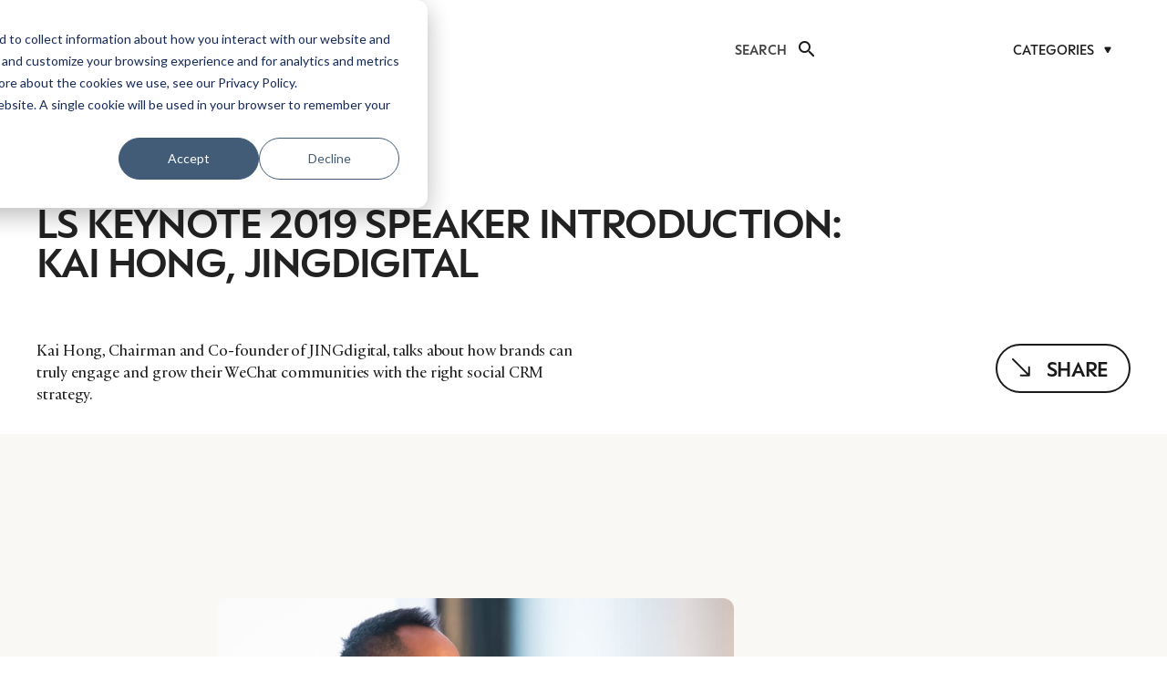

--- FILE ---
content_type: text/html; charset=UTF-8
request_url: https://luxurysociety.com/en/ls-keynote-2019-speaker-introduction-kai-hong-jingdigital/
body_size: 31829
content:
<!DOCTYPE HTML>
<html lang="en-US">
<head>
	<meta charset="UTF-8">
	<meta name='robots' content='index, follow, max-image-preview:large, max-snippet:-1, max-video-preview:-1' />

	<!-- This site is optimized with the Yoast SEO plugin v25.7 - https://yoast.com/wordpress/plugins/seo/ -->
	<title>Luxury VS Fast Fashion: Live Battle Or Blurred Lines?</title>
	<meta name="description" content="Luxury and fast fashion were once at opposite ends of a well-understood spectrum, but changing times and recent comments from an exodus of high-end creatives from luxury lines suggest a new order is emerging." />
	<link rel="canonical" href="https://luxurysociety.com/en/ls-keynote-2019-speaker-introduction-kai-hong-jingdigital/" />
	<meta property="og:locale" content="en_US" />
	<meta property="og:type" content="article" />
	<meta property="og:title" content="Luxury VS Fast Fashion: Live Battle Or Blurred Lines?" />
	<meta property="og:description" content="Luxury and fast fashion were once at opposite ends of a well-understood spectrum, but changing times and recent comments from an exodus of high-end creatives from luxury lines suggest a new order is emerging." />
	<meta property="og:url" content="https://luxurysociety.com/en/ls-keynote-2019-speaker-introduction-kai-hong-jingdigital/" />
	<meta property="og:site_name" content="Luxury Society" />
	<meta property="article:published_time" content="2019-09-11T00:00:00+00:00" />
	<meta property="article:modified_time" content="2024-05-01T08:01:10+00:00" />
	<meta property="og:image" content="https://luxurysociety.com/wp-content/uploads/2024/03/1985_kai_hong_pHzg9Qs.2e16d0ba.fill-960x540-1.jpg" />
	<meta property="og:image:width" content="960" />
	<meta property="og:image:height" content="540" />
	<meta property="og:image:type" content="image/jpeg" />
	<meta name="author" content="bdubuc" />
	<meta name="twitter:card" content="summary_large_image" />
	<meta name="twitter:label1" content="Written by" />
	<meta name="twitter:data1" content="bdubuc" />
	<meta name="twitter:label2" content="Est. reading time" />
	<meta name="twitter:data2" content="1 minute" />
	<script type="application/ld+json" class="yoast-schema-graph">{"@context":"https://schema.org","@graph":[{"@type":"WebPage","@id":"https://luxurysociety.com/en/ls-keynote-2019-speaker-introduction-kai-hong-jingdigital/","url":"https://luxurysociety.com/en/ls-keynote-2019-speaker-introduction-kai-hong-jingdigital/","name":"Luxury VS Fast Fashion: Live Battle Or Blurred Lines?","isPartOf":{"@id":"https://luxurysociety.com/en/#website"},"primaryImageOfPage":{"@id":"https://luxurysociety.com/en/ls-keynote-2019-speaker-introduction-kai-hong-jingdigital/#primaryimage"},"image":{"@id":"https://luxurysociety.com/en/ls-keynote-2019-speaker-introduction-kai-hong-jingdigital/#primaryimage"},"thumbnailUrl":"https://luxurysociety.com/wp-content/uploads/2024/03/1985_kai_hong_pHzg9Qs.2e16d0ba.fill-960x540-1.jpg","datePublished":"2019-09-11T00:00:00+00:00","dateModified":"2024-05-01T08:01:10+00:00","author":{"@id":"https://luxurysociety.com/en/#/schema/person/6cea6a17a652541140ad439b3624aa56"},"description":"Luxury and fast fashion were once at opposite ends of a well-understood spectrum, but changing times and recent comments from an exodus of high-end creatives from luxury lines suggest a new order is emerging.","breadcrumb":{"@id":"https://luxurysociety.com/en/ls-keynote-2019-speaker-introduction-kai-hong-jingdigital/#breadcrumb"},"inLanguage":"en-US","potentialAction":[{"@type":"ReadAction","target":["https://luxurysociety.com/en/ls-keynote-2019-speaker-introduction-kai-hong-jingdigital/"]}]},{"@type":"ImageObject","inLanguage":"en-US","@id":"https://luxurysociety.com/en/ls-keynote-2019-speaker-introduction-kai-hong-jingdigital/#primaryimage","url":"https://luxurysociety.com/wp-content/uploads/2024/03/1985_kai_hong_pHzg9Qs.2e16d0ba.fill-960x540-1.jpg","contentUrl":"https://luxurysociety.com/wp-content/uploads/2024/03/1985_kai_hong_pHzg9Qs.2e16d0ba.fill-960x540-1.jpg","width":960,"height":540},{"@type":"BreadcrumbList","@id":"https://luxurysociety.com/en/ls-keynote-2019-speaker-introduction-kai-hong-jingdigital/#breadcrumb","itemListElement":[{"@type":"ListItem","position":1,"name":"Home","item":"https://luxurysociety.com/en/"},{"@type":"ListItem","position":2,"name":"LS Keynote 2019 Speaker Introduction: Kai Hong, JINGdigital"}]},{"@type":"WebSite","@id":"https://luxurysociety.com/en/#website","url":"https://luxurysociety.com/en/","name":"Luxury Society","description":"","potentialAction":[{"@type":"SearchAction","target":{"@type":"EntryPoint","urlTemplate":"https://luxurysociety.com/en/?s={search_term_string}"},"query-input":{"@type":"PropertyValueSpecification","valueRequired":true,"valueName":"search_term_string"}}],"inLanguage":"en-US"},{"@type":"Person","@id":"https://luxurysociety.com/en/#/schema/person/6cea6a17a652541140ad439b3624aa56","name":"bdubuc","image":{"@type":"ImageObject","inLanguage":"en-US","@id":"https://luxurysociety.com/en/#/schema/person/image/","url":"https://secure.gravatar.com/avatar/0124c9dba3b9040178095c56774c1f90d94b617cae9415d5afe362d837be1dcb?s=96&d=mm&r=g","contentUrl":"https://secure.gravatar.com/avatar/0124c9dba3b9040178095c56774c1f90d94b617cae9415d5afe362d837be1dcb?s=96&d=mm&r=g","caption":"bdubuc"},"sameAs":["https://luxurysociety.com"]}]}</script>
	<!-- / Yoast SEO plugin. -->


<link rel='dns-prefetch' href='//cdn.jsdelivr.net' />
<link rel='dns-prefetch' href='//fonts.googleapis.com' />
<link rel="alternate" type="application/rss+xml" title="Luxury Society &raquo; Feed" href="https://luxurysociety.com/en/feed/" />
<link rel="alternate" title="oEmbed (JSON)" type="application/json+oembed" href="https://luxurysociety.com/wp-json/oembed/1.0/embed?url=https%3A%2F%2Fluxurysociety.com%2Fen%2Fls-keynote-2019-speaker-introduction-kai-hong-jingdigital%2F" />
<link rel="alternate" title="oEmbed (XML)" type="text/xml+oembed" href="https://luxurysociety.com/wp-json/oembed/1.0/embed?url=https%3A%2F%2Fluxurysociety.com%2Fen%2Fls-keynote-2019-speaker-introduction-kai-hong-jingdigital%2F&#038;format=xml" />
<meta name="viewport" content="width=device-width, initial-scale=1">
<meta name="SKYPE_TOOLBAR" content="SKYPE_TOOLBAR_PARSER_COMPATIBLE">
<meta name="theme-color" content="#f5f5f5">
<link rel="preload" href="https://luxurysociety.com/wp-content/uploads/2024/10/Practice-Regular.woff" as="font" type="font/woff" crossorigin><link rel="preload" href="https://luxurysociety.com/wp-content/uploads/2024/10/ESPeak-Medium.woff" as="font" type="font/woff" crossorigin><link rel="preload" href="https://luxurysociety.com/wp-content/uploads/2024/10/ESPeak-Semibold.woff" as="font" type="font/woff" crossorigin><link rel="preload" href="https://luxurysociety.com/wp-content/uploads/2024/10/ESPeak-Bold.woff" as="font" type="font/woff" crossorigin><style id='wp-img-auto-sizes-contain-inline-css'>
img:is([sizes=auto i],[sizes^="auto," i]){contain-intrinsic-size:3000px 1500px}
/*# sourceURL=wp-img-auto-sizes-contain-inline-css */
</style>
<style id='wp-emoji-styles-inline-css'>

	img.wp-smiley, img.emoji {
		display: inline !important;
		border: none !important;
		box-shadow: none !important;
		height: 1em !important;
		width: 1em !important;
		margin: 0 0.07em !important;
		vertical-align: -0.1em !important;
		background: none !important;
		padding: 0 !important;
	}
/*# sourceURL=wp-emoji-styles-inline-css */
</style>
<link rel='stylesheet' id='contact-form-7-css' href='https://luxurysociety.com/wp-content/plugins/contact-form-7/includes/css/styles.css?ver=6.1.1' media='all' />
<link rel='stylesheet' id='custom-cta-buttons-frontend-css' href='https://luxurysociety.com/wp-content/plugins/custom-cta-buttons/assets/css/frontend.css?ver=1.0.0' media='all' />
<link rel='stylesheet' id='slick-carousel-css' href='https://cdn.jsdelivr.net/npm/slick-carousel@1.8.1/slick/slick.css?ver=1.8.1' media='all' />
<link rel='stylesheet' id='slick-theme-css' href='https://cdn.jsdelivr.net/npm/slick-carousel@1.8.1/slick/slick-theme.css?ver=1.8.1' media='all' />
<link rel='stylesheet' id='wysiwyg-carousel-css' href='https://luxurysociety.com/wp-content/plugins/dlg-custom-post-carousel/assets/css/carousel.css?ver=1.0' media='all' />
<link rel='stylesheet' id='responsive-lightbox-swipebox-css' href='https://luxurysociety.com/wp-content/plugins/responsive-lightbox/assets/swipebox/swipebox.min.css?ver=1.5.2' media='all' />
<style id='highcharts-custom-styles-inline-css'>

    div[class^='highstock_'],
    .highcharts-root,
    .highcharts-container {
        overflow: visible !important;
    }
/*# sourceURL=highcharts-custom-styles-inline-css */
</style>
<link rel='stylesheet' id='us-fonts-css' href='https://fonts.googleapis.com/css?family=Open+Sans%3A400%2C500%2C600&#038;display=swap&#038;ver=6.9' media='all' />
<link rel='stylesheet' id='us-style-css' href='https://luxurysociety.com/wp-content/themes/Zephyr/css/style.min.css?ver=8.19' media='all' />
<script data-cfasync="false" src="https://luxurysociety.com/wp-includes/js/jquery/jquery.min.js?ver=3.7.1" id="jquery-core-js"></script>
<script src="https://luxurysociety.com/wp-content/plugins/responsive-lightbox/assets/swipebox/jquery.swipebox.min.js?ver=1.5.2" id="responsive-lightbox-swipebox-js"></script>
<script data-cfasync="false" src="https://luxurysociety.com/wp-includes/js/underscore.min.js?ver=1.13.7" id="underscore-js"></script>
<script src="https://luxurysociety.com/wp-content/plugins/responsive-lightbox/assets/infinitescroll/infinite-scroll.pkgd.min.js?ver=4.0.1" id="responsive-lightbox-infinite-scroll-js"></script>
<script id="responsive-lightbox-js-before">
var rlArgs = {"script":"swipebox","selector":"lightbox","customEvents":"","activeGalleries":true,"animation":true,"hideCloseButtonOnMobile":false,"removeBarsOnMobile":false,"hideBars":true,"hideBarsDelay":5000,"videoMaxWidth":1080,"useSVG":true,"loopAtEnd":false,"woocommerce_gallery":false,"ajaxurl":"https:\/\/luxurysociety.com\/wp-admin\/admin-ajax.php","nonce":"1edbb13b87","preview":false,"postId":6097,"scriptExtension":false};

//# sourceURL=responsive-lightbox-js-before
</script>
<script src="https://luxurysociety.com/wp-content/plugins/responsive-lightbox/js/front.js?ver=2.5.3" id="responsive-lightbox-js"></script>
<script></script><script type="text/javascript" data-cfasync="false">__ARMAJAXURL = "https://luxurysociety.com/wp-admin/admin-ajax.php";__ARMVIEWURL = "https://luxurysociety.com/wp-content/plugins/armember/core/views";__ARMIMAGEURL = "https://luxurysociety.com/wp-content/plugins/armember/images";__ARMISADMIN = [];__ARMSITEURL = "https://luxurysociety.com";arm_activatelicense_msg="Please Activate ARMember License";arm_nolicense_msg= "Please Activate ARMember License.";loadActivityError = "There is an error while loading activities, please try again.";pinterestPermissionError = "The user has not grant permissions or closed the pop-up";pinterestError = "Oops, there was a problem for getting account information";clickToCopyError = "There is an error while copying, please try again";fbUserLoginError = "User has cancelled login or did not fully authorize.";closeAccountError = "There is an error while closing account, please try again.";invalidFileTypeError = "Sorry, this file type is not permitted for security reasons.";fileSizeError = "File is not allowed larger than {SIZE}.";fileUploadError = "There is an error in uploading file, Please try again.";coverRemoveConfirm = "Are you sure you want to remove cover photo?";profileRemoveConfirm = "Are you sure you want to remove profile photo?";errorPerformingAction = "There is an error while performing this action, please try again.";userSubscriptionCancel = "User&#039;s subscription has been canceled";ARM_Loding = "Loading..";Post_Publish ="After certain time of post is published";Post_Modify ="After certain time of post is modified";wentwrong ="Sorry, Something went wrong. Please try again.";bulkActionError = "Please select valid action.";bulkRecordsError ="Please select one or more records.";clearLoginAttempts ="Login attempts cleared successfully.";clearLoginHistory ="Login History cleared successfully.";nopasswordforimport ="Password can not be left blank.";delBadgeSuccess ="Badge has been deleted successfully.";delBadgeError ="There is an error while deleting Badge, please try again.";delAchievementBadgeSuccess ="Achievement badges has been deleted successfully.";delAchievementBadgeError ="There is an error while deleting achievement badges, please try again.";addUserAchievementSuccess ="User Achievement Added Successfully.";delUserBadgeSuccess ="User badge has been deleted successfully.";delUserBadgeError ="There is an error while deleting user badge, please try again.";delPlansSuccess ="Plan(s) has been deleted successfully.";delPlansError ="There is an error while deleting Plan(s), please try again.";delPlanError ="There is an error while deleting Plan, please try again.";stripePlanIDWarning ="If you leave this field blank, stripe will not be available in setup for recurring plan(s).";delSetupsSuccess ="Setup(s) has been deleted successfully.";delSetupsError ="There is an error while deleting Setup(s), please try again.";delSetupSuccess ="Setup has been deleted successfully.";delSetupError ="There is an error while deleting Setup, please try again.";delFormSetSuccess ="Form Set Deleted Successfully.";delFormSetError ="There is an error while deleting form set, please try again.";delFormSuccess ="Form deleted successfully.";delFormError ="There is an error while deleting form, please try again.";delRuleSuccess ="Rule has been deleted successfully.";delRuleError ="There is an error while deleting Rule, please try again.";delRulesSuccess ="Rule(s) has been deleted successfully.";delRulesError ="There is an error while deleting Rule(s), please try again.";prevTransactionError ="There is an error while generating preview of transaction detail, Please try again.";invoiceTransactionError ="There is an error while generating invoice of transaction detail, Please try again.";prevMemberDetailError ="There is an error while generating preview of members detail, Please try again.";prevMemberActivityError ="There is an error while displaying members activities detail, Please try again.";prevCustomCssError ="There is an error while displaying ARMember CSS Class Information, Please Try Again.";prevImportMemberDetailError ="Please upload appropriate file to import users.";delTransactionSuccess ="Transaction has been deleted successfully.";cancelSubscriptionSuccess ="Subscription has been canceled successfully.";delTransactionsSuccess ="Transaction(s) has been deleted successfully.";delAutoMessageSuccess ="Message has been deleted successfully.";delAutoMessageError ="There is an error while deleting Message, please try again.";delAutoMessagesSuccess ="Message(s) has been deleted successfully.";delAutoMessagesError ="There is an error while deleting Message(s), please try again.";delCouponSuccess ="Coupon has been deleted successfully.";delCouponError ="There is an error while deleting Coupon, please try again.";delCouponsSuccess ="Coupon(s) has been deleted successfully.";delCouponsError ="There is an error while deleting Coupon(s), please try again.";saveSettingsSuccess ="Settings has been saved successfully.";saveSettingsError ="There is an error while updating settings, please try again.";saveDefaultRuleSuccess ="Default Rules Saved Successfully.";saveDefaultRuleError ="There is an error while updating rules, please try again.";saveOptInsSuccess ="Opt-ins Settings Saved Successfully.";saveOptInsError ="There is an error while updating opt-ins settings, please try again.";delOptInsConfirm ="Are you sure to delete configuration?";delMemberActivityError ="There is an error while deleting member activities, please try again.";noTemplateError ="Template not found.";saveTemplateSuccess ="Template options has been saved successfully.";saveTemplateError ="There is an error while updating template options, please try again.";prevTemplateError ="There is an error while generating preview of template, Please try again.";addTemplateSuccess ="Template has been added successfully.";addTemplateError ="There is an error while adding template, please try again.";delTemplateSuccess ="Template has been deleted successfully.";delTemplateError ="There is an error while deleting template, please try again.";saveEmailTemplateSuccess ="Email Template Updated Successfully.";saveAutoMessageSuccess ="Message Updated Successfully.";saveBadgeSuccess ="Badges Updated Successfully.";addAchievementSuccess ="Achievements Added Successfully.";saveAchievementSuccess ="Achievements Updated Successfully.";addDripRuleSuccess ="Rule Added Successfully.";saveDripRuleSuccess ="Rule updated Successfully.";pastDateError ="Cannot Set Past Dates.";pastStartDateError ="Start date can not be earlier than current date.";pastExpireDateError ="Expire date can not be earlier than current date.";couponExpireDateError ="Expire date can not be earlier than start date.";uniqueformsetname ="This Set Name is already exist.";uniquesignupformname ="This Form Name is already exist.";installAddonError ="There is an error while installing addon, Please try again.";installAddonSuccess ="Addon installed successfully.";activeAddonError ="There is an error while activating addon, Please try again.";activeAddonSuccess ="Addon activated successfully.";deactiveAddonSuccess ="Addon deactivated successfully.";confirmCancelSubscription ="Are you sure you want to cancel subscription?";errorPerformingAction ="There is an error while performing this action, please try again.";arm_nothing_found ="Oops, nothing found.";delPaidPostSuccess ="Paid Post has been deleted successfully.";delPaidPostError ="There is an error while deleting Paid Post, please try again.";armEditCurrency ="Edit";armCustomCurrency ="Custom Currency";armFileViewFileTxt ="View File";armEnabledPayPerPost ="";REMOVEPAIDPOSTMESSAGE = "You cannot remove all paid post.";ARMCYCLELABEL = "Label";LABELERROR = "Label should not be blank"</script>		<script>
			document.documentElement.className = document.documentElement.className.replace('no-js', 'js');
		</script>
				<style>
			.no-js img.lazyload {
				display: none;
			}

			figure.wp-block-image img.lazyloading {
				min-width: 150px;
			}

						.lazyload, .lazyloading {
				opacity: 0;
			}

			.lazyloaded {
				opacity: 1;
				transition: opacity 400ms;
				transition-delay: 0ms;
			}

					</style>
		<style>.visibleLoggedUsers { display: none !important; }</style><style>.hiddenOnLogin { display: block !important; }</style>		<script id="us_add_no_touch">
			if ( ! /Android|webOS|iPhone|iPad|iPod|BlackBerry|IEMobile|Opera Mini/i.test( navigator.userAgent ) ) {
				var root = document.getElementsByTagName( 'html' )[ 0 ]
				root.className += " no-touch";
			}
		</script>
		<meta name="generator" content="Powered by WPBakery Page Builder - drag and drop page builder for WordPress."/>
<link rel="icon" href="https://luxurysociety.com/wp-content/uploads/2025/08/cropped-LS-App-icon-black-1-32x32.png" sizes="32x32" />
<link rel="icon" href="https://luxurysociety.com/wp-content/uploads/2025/08/cropped-LS-App-icon-black-1-192x192.png" sizes="192x192" />
<link rel="apple-touch-icon" href="https://luxurysociety.com/wp-content/uploads/2025/08/cropped-LS-App-icon-black-1-180x180.png" />
<meta name="msapplication-TileImage" content="https://luxurysociety.com/wp-content/uploads/2025/08/cropped-LS-App-icon-black-1-270x270.png" />
<noscript><style> .wpb_animate_when_almost_visible { opacity: 1; }</style></noscript>		<style id="us-icon-fonts">@font-face{font-display:block;font-style:normal;font-family:"fontawesome";font-weight:900;src:url("https://luxurysociety.com/wp-content/themes/Zephyr/fonts/fa-solid-900.woff2?ver=8.19") format("woff2"),url("https://luxurysociety.com/wp-content/themes/Zephyr/fonts/fa-solid-900.woff?ver=8.19") format("woff")}.fas{font-family:"fontawesome";font-weight:900}@font-face{font-display:block;font-style:normal;font-family:"fontawesome";font-weight:400;src:url("https://luxurysociety.com/wp-content/themes/Zephyr/fonts/fa-regular-400.woff2?ver=8.19") format("woff2"),url("https://luxurysociety.com/wp-content/themes/Zephyr/fonts/fa-regular-400.woff?ver=8.19") format("woff")}.far{font-family:"fontawesome";font-weight:400}@font-face{font-display:block;font-style:normal;font-family:"Font Awesome 5 Brands";font-weight:400;src:url("https://luxurysociety.com/wp-content/themes/Zephyr/fonts/fa-brands-400.woff2?ver=8.19") format("woff2"),url("https://luxurysociety.com/wp-content/themes/Zephyr/fonts/fa-brands-400.woff?ver=8.19") format("woff")}.fab{font-family:"Font Awesome 5 Brands";font-weight:400}@font-face{font-display:block;font-style:normal;font-family:"Material Icons";font-weight:400;src:url("https://luxurysociety.com/wp-content/themes/Zephyr/fonts/material-icons.woff2?ver=8.19") format("woff2"),url("https://luxurysociety.com/wp-content/themes/Zephyr/fonts/material-icons.woff?ver=8.19") format("woff")}.material-icons{font-family:"Material Icons";font-weight:400}</style>
				<style id="us-theme-options-css">:root{--color-header-middle-bg:#fff;--color-header-middle-bg-grad:#fff;--color-header-middle-text:#222222;--color-header-transparent-bg:transparent;--color-header-transparent-bg-grad:transparent;--color-header-transparent-text:#fff;--color-header-transparent-text-hover:#fff;--color-chrome-toolbar:#f5f5f5;--color-chrome-toolbar-grad:#f5f5f5;--color-header-top-bg:#ffffff;--color-header-top-bg-grad:#ffffff;--color-header-top-text:#222222;--color-header-top-transparent-bg:rgba(0,0,0,0.2);--color-header-top-transparent-bg-grad:rgba(0,0,0,0.2);--color-header-top-transparent-text:rgba(255,255,255,0.66);--color-header-top-transparent-text-hover:#fff;--color-content-bg:#fff;--color-content-bg-grad:#fff;--color-content-bg-alt:#ffffff;--color-content-bg-alt-grad:#ffffff;--color-content-border:#ffffff;--color-content-heading:#222222;--color-content-heading-grad:#222222;--color-content-text:#222222;--color-content-link:#222;--color-content-primary:#ffffff;--color-content-primary-grad:#ffffff;--color-content-secondary:#ffffff;--color-content-secondary-grad:#ffffff;--color-content-faded:#999;--color-content-overlay:rgba(0,0,0,0.75);--color-content-overlay-grad:rgba(0,0,0,0.75);--color-alt-content-bg:#ffffff;--color-alt-content-bg-grad:#ffffff;--color-alt-content-bg-alt:#fff;--color-alt-content-bg-alt-grad:#fff;--color-alt-content-border:#ffffff;--color-alt-content-heading:#222222;--color-alt-content-heading-grad:#222222;--color-alt-content-text:#222222;--color-alt-content-link:#222222;--color-alt-content-primary:#ffffff;--color-alt-content-primary-grad:#ffffff;--color-alt-content-secondary:#ffffff;--color-alt-content-secondary-grad:#ffffff;--color-alt-content-faded:#999;--color-alt-content-overlay:rgba(0,0,0,0.75);--color-alt-content-overlay-grad:rgba(0,0,0,0.75);--color-footer-bg:#ffffff;--color-footer-bg-grad:#ffffff;--color-footer-bg-alt:#ffffff;--color-footer-bg-alt-grad:#ffffff;--color-footer-border:#ffffff;--color-footer-heading:#222222;--color-footer-heading-grad:#222222;--color-footer-text:#222222;--color-footer-link:#222222;--color-subfooter-bg:#ffffff;--color-subfooter-bg-grad:#ffffff;--color-subfooter-bg-alt:#ffffff;--color-subfooter-bg-alt-grad:#ffffff;--color-subfooter-border:#ffffff;--color-subfooter-heading:#222222;--color-subfooter-heading-grad:#222222;--color-subfooter-text:#222222;--color-subfooter-link:#222222;--color-content-primary-faded:rgba(255,255,255,0.15);--box-shadow:0 5px 15px rgba(0,0,0,.15);--box-shadow-up:0 -5px 15px rgba(0,0,0,.15);--site-canvas-width:1300px;--site-content-width:818px;--section-custom-padding:3.13rem;--text-block-margin-bottom:0rem;--inputs-font-size:1rem;--inputs-height:2.8rem;--inputs-padding:0.8rem;--inputs-border-width:0px;--inputs-text-color:var(--color-content-text)}@font-face{font-display:swap;font-style:normal;font-family:"Practice";font-weight:400;src:url(/wp-content/uploads/2024/10/Practice-Regular.woff) format("woff")}@font-face{font-display:swap;font-style:normal;font-family:"ES Peak";font-weight:400;src:url(/wp-content/uploads/2024/10/ESPeak-Medium.woff) format("woff")}@font-face{font-display:swap;font-style:normal;font-family:"ES Peak Semibold";font-weight:600;src:url(/wp-content/uploads/2024/10/ESPeak-Semibold.woff) format("woff")}@font-face{font-display:swap;font-style:normal;font-family:"ES Peak Bold";font-weight:700;src:url(/wp-content/uploads/2024/10/ESPeak-Bold.woff) format("woff")}:root{--font-family:"Open Sans";--font-size:1rem;--line-height:26px;--font-weight:400;--bold-font-weight:500;--text-transform:none;--font-style:normal;--letter-spacing:0em;--h1-font-family:"ES Peak";--h1-font-size:6rem;--h1-line-height:67px;--h1-font-weight:600;--h1-bold-font-weight:600;--h1-text-transform:uppercase;--h1-font-style:normal;--h1-letter-spacing:-0.1em;--h1-margin-bottom:0em;--h1-color:#222222;--h2-font-family:var(--h1-font-family);--h2-font-size:1.925rem;--h2-line-height:1;--h2-font-weight:700;--h2-bold-font-weight:var(--h1-bold-font-weight);--h2-text-transform:var(--h1-text-transform);--h2-font-style:var(--h1-font-style);--h2-letter-spacing:0;--h2-margin-bottom:0.3em;--h2-color:#222222;--h3-font-family:var(--h1-font-family);--h3-font-size:1.725rem;--h3-line-height:1;--h3-font-weight:900;--h3-bold-font-weight:var(--h1-bold-font-weight);--h3-text-transform:var(--h1-text-transform);--h3-font-style:var(--h1-font-style);--h3-letter-spacing:0;--h3-margin-bottom:0.3em;--h3-color:#222222;--h4-font-family:"Open Sans";--h4-font-size:1rem;--h4-line-height:1.5;--h4-font-weight:var(--h1-font-weight);--h4-bold-font-weight:500;--h4-text-transform:var(--h1-text-transform);--h4-font-style:var(--h1-font-style);--h4-letter-spacing:0;--h4-margin-bottom:0em;--h4-color:#333333;--h5-font-family:var(--h1-font-family);--h5-font-size:13px;--h5-line-height:15px;--h5-font-weight:var(--h1-font-weight);--h5-bold-font-weight:var(--h1-bold-font-weight);--h5-text-transform:uppercase;--h5-font-style:var(--h1-font-style);--h5-letter-spacing:0.1em;--h5-margin-bottom:0em;--h6-font-family:var(--h1-font-family);--h6-font-size:max( 1.2rem,1.2vw );--h6-line-height:1.2;--h6-font-weight:var(--h1-font-weight);--h6-bold-font-weight:var(--h1-bold-font-weight);--h6-text-transform:var(--h1-text-transform);--h6-font-style:var(--h1-font-style);--h6-letter-spacing:0;--h6-margin-bottom:0.6em}@media (min-width:1025px) and (max-width:1380px){:root{--h1-font-size:4vw;--h1-line-height:59px;--h2-font-size:1.625rem;--h3-font-size:1.625rem}}@media (min-width:601px) and (max-width:1024px){:root{--h1-font-size:2.5rem;--h1-line-height:55px;--h2-font-size:1.625rem;--h3-font-size:1.625rem}}@media (max-width:600px){:root{--h1-font-size:2.3rem;--h1-line-height:32px;--h2-font-size:1.125rem;--h3-font-size:1.125rem}}h1{font-family:var(--h1-font-family,inherit);font-weight:var(--h1-font-weight,inherit);font-size:var(--h1-font-size,inherit);font-style:var(--h1-font-style,inherit);line-height:var(--h1-line-height,1.4);letter-spacing:var(--h1-letter-spacing,inherit);text-transform:var(--h1-text-transform,inherit);margin-bottom:var(--h1-margin-bottom,1.5rem)}h1>strong{font-weight:var(--h1-bold-font-weight,bold)}h1{color:var(--h1-color,inherit)}h2{font-family:var(--h2-font-family,inherit);font-weight:var(--h2-font-weight,inherit);font-size:var(--h2-font-size,inherit);font-style:var(--h2-font-style,inherit);line-height:var(--h2-line-height,1.4);letter-spacing:var(--h2-letter-spacing,inherit);text-transform:var(--h2-text-transform,inherit);margin-bottom:var(--h2-margin-bottom,1.5rem)}h2>strong{font-weight:var(--h2-bold-font-weight,bold)}h2{color:var(--h2-color,inherit)}h3{font-family:var(--h3-font-family,inherit);font-weight:var(--h3-font-weight,inherit);font-size:var(--h3-font-size,inherit);font-style:var(--h3-font-style,inherit);line-height:var(--h3-line-height,1.4);letter-spacing:var(--h3-letter-spacing,inherit);text-transform:var(--h3-text-transform,inherit);margin-bottom:var(--h3-margin-bottom,1.5rem)}h3>strong{font-weight:var(--h3-bold-font-weight,bold)}h3{color:var(--h3-color,inherit)}h4{font-family:var(--h4-font-family,inherit);font-weight:var(--h4-font-weight,inherit);font-size:var(--h4-font-size,inherit);font-style:var(--h4-font-style,inherit);line-height:var(--h4-line-height,1.4);letter-spacing:var(--h4-letter-spacing,inherit);text-transform:var(--h4-text-transform,inherit);margin-bottom:var(--h4-margin-bottom,1.5rem)}h4>strong{font-weight:var(--h4-bold-font-weight,bold)}h4{color:var(--h4-color,inherit)}h5{font-family:var(--h5-font-family,inherit);font-weight:var(--h5-font-weight,inherit);font-size:var(--h5-font-size,inherit);font-style:var(--h5-font-style,inherit);line-height:var(--h5-line-height,1.4);letter-spacing:var(--h5-letter-spacing,inherit);text-transform:var(--h5-text-transform,inherit);margin-bottom:var(--h5-margin-bottom,1.5rem)}h5>strong{font-weight:var(--h5-bold-font-weight,bold)}h6{font-family:var(--h6-font-family,inherit);font-weight:var(--h6-font-weight,inherit);font-size:var(--h6-font-size,inherit);font-style:var(--h6-font-style,inherit);line-height:var(--h6-line-height,1.4);letter-spacing:var(--h6-letter-spacing,inherit);text-transform:var(--h6-text-transform,inherit);margin-bottom:var(--h6-margin-bottom,1.5rem)}h6>strong{font-weight:var(--h6-bold-font-weight,bold)}body{background:var(--color-content-bg-alt)}@media (max-width:898px){.l-main .aligncenter{max-width:calc(100vw - 5rem)}}@media (min-width:600px){body.footer_reveal .l-canvas{position:relative;z-index:1}body.footer_reveal .l-footer{position:fixed;bottom:0}body.footer_reveal .l-canvas.type_boxed~.l-footer{left:0;right:0}}@media (min-width:1381px){body.usb_preview .hide_on_default{opacity:0.25!important}.vc_hidden-lg,body:not(.usb_preview) .hide_on_default{display:none!important}.default_align_left{text-align:left;justify-content:flex-start}.default_align_right{text-align:right;justify-content:flex-end}.default_align_center{text-align:center;justify-content:center}.default_align_justify{justify-content:space-between}.w-hwrapper>.default_align_justify,.default_align_justify>.w-btn{width:100%}}@media (min-width:1025px) and (max-width:1380px){body.usb_preview .hide_on_laptops{opacity:0.25!important}.vc_hidden-md,body:not(.usb_preview) .hide_on_laptops{display:none!important}.laptops_align_left{text-align:left;justify-content:flex-start}.laptops_align_right{text-align:right;justify-content:flex-end}.laptops_align_center{text-align:center;justify-content:center}.laptops_align_justify{justify-content:space-between}.w-hwrapper>.laptops_align_justify,.laptops_align_justify>.w-btn{width:100%}.g-cols.via_grid[style*="--laptops-gap"]{grid-gap:var(--laptops-gap,3rem)}}@media (min-width:601px) and (max-width:1024px){body.usb_preview .hide_on_tablets{opacity:0.25!important}.vc_hidden-sm,body:not(.usb_preview) .hide_on_tablets{display:none!important}.tablets_align_left{text-align:left;justify-content:flex-start}.tablets_align_right{text-align:right;justify-content:flex-end}.tablets_align_center{text-align:center;justify-content:center}.tablets_align_justify{justify-content:space-between}.w-hwrapper>.tablets_align_justify,.tablets_align_justify>.w-btn{width:100%}.g-cols.via_grid[style*="--tablets-gap"]{grid-gap:var(--tablets-gap,3rem)}}@media (max-width:600px){body.usb_preview .hide_on_mobiles{opacity:0.25!important}.vc_hidden-xs,body:not(.usb_preview) .hide_on_mobiles{display:none!important}.mobiles_align_left{text-align:left;justify-content:flex-start}.mobiles_align_right{text-align:right;justify-content:flex-end}.mobiles_align_center{text-align:center;justify-content:center}.mobiles_align_justify{justify-content:space-between}.w-hwrapper>.mobiles_align_justify,.mobiles_align_justify>.w-btn{width:100%}.w-hwrapper.stack_on_mobiles{display:block}.w-hwrapper.stack_on_mobiles>*{display:block;margin:0 0 var(--hwrapper-gap,1.2rem)}.w-hwrapper.stack_on_mobiles>:last-child{margin-bottom:0}.g-cols.via_grid[style*="--mobiles-gap"]{grid-gap:var(--mobiles-gap,1.5rem)}}@media (max-width:1380px){.g-cols.laptops-cols_1{grid-template-columns:100%}.g-cols.laptops-cols_1.reversed>div:last-of-type{order:-1}.g-cols.laptops-cols_2{grid-template-columns:repeat(2,1fr)}.g-cols.laptops-cols_3{grid-template-columns:repeat(3,1fr)}.g-cols.laptops-cols_4{grid-template-columns:repeat(4,1fr)}.g-cols.laptops-cols_5{grid-template-columns:repeat(5,1fr)}.g-cols.laptops-cols_6{grid-template-columns:repeat(6,1fr)}.g-cols.laptops-cols_1-2{grid-template-columns:1fr 2fr}.g-cols.laptops-cols_2-1{grid-template-columns:2fr 1fr}.g-cols.laptops-cols_2-3{grid-template-columns:2fr 3fr}.g-cols.laptops-cols_3-2{grid-template-columns:3fr 2fr}.g-cols.laptops-cols_1-3{grid-template-columns:1fr 3fr}.g-cols.laptops-cols_3-1{grid-template-columns:3fr 1fr}.g-cols.laptops-cols_1-4{grid-template-columns:1fr 4fr}.g-cols.laptops-cols_4-1{grid-template-columns:4fr 1fr}.g-cols.laptops-cols_1-5{grid-template-columns:1fr 5fr}.g-cols.laptops-cols_5-1{grid-template-columns:5fr 1fr}.g-cols.laptops-cols_1-2-1{grid-template-columns:1fr 2fr 1fr}.g-cols.laptops-cols_1-3-1{grid-template-columns:1fr 3fr 1fr}.g-cols.laptops-cols_1-4-1{grid-template-columns:1fr 4fr 1fr}}@media (max-width:1024px){.g-cols.tablets-cols_1{grid-template-columns:100%}.g-cols.tablets-cols_1.reversed>div:last-of-type{order:-1}.g-cols.tablets-cols_2{grid-template-columns:repeat(2,1fr)}.g-cols.tablets-cols_3{grid-template-columns:repeat(3,1fr)}.g-cols.tablets-cols_4{grid-template-columns:repeat(4,1fr)}.g-cols.tablets-cols_5{grid-template-columns:repeat(5,1fr)}.g-cols.tablets-cols_6{grid-template-columns:repeat(6,1fr)}.g-cols.tablets-cols_1-2{grid-template-columns:1fr 2fr}.g-cols.tablets-cols_2-1{grid-template-columns:2fr 1fr}.g-cols.tablets-cols_2-3{grid-template-columns:2fr 3fr}.g-cols.tablets-cols_3-2{grid-template-columns:3fr 2fr}.g-cols.tablets-cols_1-3{grid-template-columns:1fr 3fr}.g-cols.tablets-cols_3-1{grid-template-columns:3fr 1fr}.g-cols.tablets-cols_1-4{grid-template-columns:1fr 4fr}.g-cols.tablets-cols_4-1{grid-template-columns:4fr 1fr}.g-cols.tablets-cols_1-5{grid-template-columns:1fr 5fr}.g-cols.tablets-cols_5-1{grid-template-columns:5fr 1fr}.g-cols.tablets-cols_1-2-1{grid-template-columns:1fr 2fr 1fr}.g-cols.tablets-cols_1-3-1{grid-template-columns:1fr 3fr 1fr}.g-cols.tablets-cols_1-4-1{grid-template-columns:1fr 4fr 1fr}}@media (max-width:600px){.g-cols.mobiles-cols_1{grid-template-columns:100%}.g-cols.mobiles-cols_1.reversed>div:last-of-type{order:-1}.g-cols.mobiles-cols_2{grid-template-columns:repeat(2,1fr)}.g-cols.mobiles-cols_3{grid-template-columns:repeat(3,1fr)}.g-cols.mobiles-cols_4{grid-template-columns:repeat(4,1fr)}.g-cols.mobiles-cols_5{grid-template-columns:repeat(5,1fr)}.g-cols.mobiles-cols_6{grid-template-columns:repeat(6,1fr)}.g-cols.mobiles-cols_1-2{grid-template-columns:1fr 2fr}.g-cols.mobiles-cols_2-1{grid-template-columns:2fr 1fr}.g-cols.mobiles-cols_2-3{grid-template-columns:2fr 3fr}.g-cols.mobiles-cols_3-2{grid-template-columns:3fr 2fr}.g-cols.mobiles-cols_1-3{grid-template-columns:1fr 3fr}.g-cols.mobiles-cols_3-1{grid-template-columns:3fr 1fr}.g-cols.mobiles-cols_1-4{grid-template-columns:1fr 4fr}.g-cols.mobiles-cols_4-1{grid-template-columns:4fr 1fr}.g-cols.mobiles-cols_1-5{grid-template-columns:1fr 5fr}.g-cols.mobiles-cols_5-1{grid-template-columns:5fr 1fr}.g-cols.mobiles-cols_1-2-1{grid-template-columns:1fr 2fr 1fr}.g-cols.mobiles-cols_1-3-1{grid-template-columns:1fr 3fr 1fr}.g-cols.mobiles-cols_1-4-1{grid-template-columns:1fr 4fr 1fr}.g-cols:not([style*="--gap"]){grid-gap:1.5rem}}@media (max-width:599px){.l-canvas{overflow:hidden}.g-cols.stacking_default.reversed>div:last-of-type{order:-1}.g-cols.stacking_default.via_flex>div:not([class*="vc_col-xs"]){width:100%;margin:0 0 1.5rem}.g-cols.stacking_default.via_grid.mobiles-cols_1{grid-template-columns:100%}.g-cols.stacking_default.via_flex.type_boxes>div,.g-cols.stacking_default.via_flex.reversed>div:first-child,.g-cols.stacking_default.via_flex:not(.reversed)>div:last-child,.g-cols.stacking_default.via_flex>div.has_bg_color{margin-bottom:0}.g-cols.stacking_default.via_flex.type_default>.wpb_column.stretched{margin-left:-1rem;margin-right:-1rem}.g-cols.stacking_default.via_grid.mobiles-cols_1>.wpb_column.stretched,.g-cols.stacking_default.via_flex.type_boxes>.wpb_column.stretched{margin-left:-2.5rem;margin-right:-2.5rem;width:auto}.vc_column-inner.type_sticky>.wpb_wrapper,.vc_column_container.type_sticky>.vc_column-inner{top:0!important}}@media (min-width:600px){body:not(.rtl) .l-section.for_sidebar.at_left>div>.l-sidebar,.rtl .l-section.for_sidebar.at_right>div>.l-sidebar{order:-1}.vc_column_container.type_sticky>.vc_column-inner,.vc_column-inner.type_sticky>.wpb_wrapper{position:-webkit-sticky;position:sticky}.l-section.type_sticky{position:-webkit-sticky;position:sticky;top:0;z-index:11;transform:translateZ(0); transition:top 0.3s cubic-bezier(.78,.13,.15,.86) 0.1s}.header_hor .l-header.post_fixed.sticky_auto_hide{z-index:12}.admin-bar .l-section.type_sticky{top:32px}.l-section.type_sticky>.l-section-h{transition:padding-top 0.3s}.header_hor .l-header.pos_fixed:not(.down)~.l-main .l-section.type_sticky:not(:first-of-type){top:var(--header-sticky-height)}.admin-bar.header_hor .l-header.pos_fixed:not(.down)~.l-main .l-section.type_sticky:not(:first-of-type){top:calc( var(--header-sticky-height) + 32px )}.header_hor .l-header.pos_fixed.sticky:not(.down)~.l-main .l-section.type_sticky:first-of-type>.l-section-h{padding-top:var(--header-sticky-height)}.header_hor.headerinpos_bottom .l-header.pos_fixed.sticky:not(.down)~.l-main .l-section.type_sticky:first-of-type>.l-section-h{padding-bottom:var(--header-sticky-height)!important}}@media screen and (min-width:898px){.g-cols.via_flex.type_default>.wpb_column.stretched:first-of-type{margin-left:calc( var(--site-content-width) / 2 + 0px / 2 + 1.5rem - 50vw)}.g-cols.via_flex.type_default>.wpb_column.stretched:last-of-type{margin-right:calc( var(--site-content-width) / 2 + 0px / 2 + 1.5rem - 50vw)}.l-main .alignfull, .w-separator.width_screen,.g-cols.via_grid>.wpb_column.stretched:first-of-type,.g-cols.via_flex.type_boxes>.wpb_column.stretched:first-of-type{margin-left:calc( var(--site-content-width) / 2 + 0px / 2 - 50vw )}.l-main .alignfull, .w-separator.width_screen,.g-cols.via_grid>.wpb_column.stretched:last-of-type,.g-cols.via_flex.type_boxes>.wpb_column.stretched:last-of-type{margin-right:calc( var(--site-content-width) / 2 + 0px / 2 - 50vw )}}@media (max-width:600px){.w-form-row.for_submit[style*=btn-size-mobiles] .w-btn{font-size:var(--btn-size-mobiles)!important}}a,button,input[type=submit],.ui-slider-handle{outline:none!important}.w-header-show{background:rgba(0,0,0,0.3)}.no-touch .w-header-show:hover{background:var(--color-content-primary-grad)}button[type=submit]:not(.w-btn),input[type=submit]:not(.w-btn),.us-nav-style_1>*,.navstyle_1>.owl-nav button,.us-btn-style_1{font-family:var(--font-family);font-size:13px;line-height:1!important;font-weight:400;font-style:normal;text-transform:none;letter-spacing:0em;padding:0em 0em;background:var(--color-content-primary);border-color:#222222;color:#222222!important}button[type=submit]:not(.w-btn):before,input[type=submit]:not(.w-btn),.us-nav-style_1>*:before,.navstyle_1>.owl-nav button:before,.us-btn-style_1:before{border-width:1px}.no-touch button[type=submit]:not(.w-btn):hover,.no-touch input[type=submit]:not(.w-btn):hover,.us-nav-style_1>span.current,.no-touch .us-nav-style_1>a:hover,.no-touch .navstyle_1>.owl-nav button:hover,.no-touch .us-btn-style_1:hover{background:#222222;border-color:transparent;color:#ffffff!important}.us-nav-style_1>*{min-width:calc(1em + 2 * 0em)}.us-nav-style_2>*,.navstyle_2>.owl-nav button,.us-btn-style_2{font-size:16px;line-height:1.2!important;font-weight:700;font-style:normal;text-transform:none;letter-spacing:0em;border-radius:0.3em;padding:1.0em 2.0em;background:var(--color-content-border);border-color:transparent;color:var(--color-content-text)!important}.us-nav-style_2>*:before,.navstyle_2>.owl-nav button:before,.us-btn-style_2:before{border-width:0px}.us-nav-style_2>span.current,.no-touch .us-nav-style_2>a:hover,.no-touch .navstyle_2>.owl-nav button:hover,.no-touch .us-btn-style_2:hover{background:var(--color-content-text);border-color:transparent;color:var(--color-content-bg)!important}.us-nav-style_2>*{min-width:calc(1.2em + 2 * 1.0em)}.us-nav-style_3>*,.navstyle_3>.owl-nav button,.us-btn-style_3{font-family:var(--font-family);font-size:13px;line-height:16px!important;font-weight:400;font-style:normal;text-transform:uppercase;letter-spacing:0.1em;padding:0em 0em;background:#ebe3d9;border-color:transparent;color:#222222!important}.us-nav-style_3>*:before,.navstyle_3>.owl-nav button:before,.us-btn-style_3:before{border-width:0px}.us-nav-style_3>span.current,.no-touch .us-nav-style_3>a:hover,.no-touch .navstyle_3>.owl-nav button:hover,.no-touch .us-btn-style_3:hover{background:#b19b7d;border-color:var(--color-content-secondary);color:var(--color-content-secondary)!important}.us-nav-style_3>*{min-width:calc(16px + 2 * 0em)}.us-nav-style_4>*,.navstyle_4>.owl-nav button,.us-btn-style_4{font-family:var(--font-family);font-size:13px;line-height:1.2!important;font-weight:400;font-style:normal;text-transform:none;letter-spacing:0em;padding:0em 0em;background:#ebe3d9;border-color:transparent;color:#333333!important}.us-nav-style_4>*:before,.navstyle_4>.owl-nav button:before,.us-btn-style_4:before{border-width:0px}.us-nav-style_4>span.current,.no-touch .us-nav-style_4>a:hover,.no-touch .navstyle_4>.owl-nav button:hover,.no-touch .us-btn-style_4:hover{background:#b19b7d;border-color:transparent;color:#333333!important}.us-nav-style_4>*{min-width:calc(1.2em + 2 * 0em)}.us-nav-style_5>*,.navstyle_5>.owl-nav button,.us-btn-style_5{font-size:2rem;line-height:54px!important;font-weight:400;font-style:normal;text-transform:none;letter-spacing:0em;border-radius:500px;padding:0em 0em;background:var(--color-header-transparent-bg);border-color:#1a1a1a;color:#1a1a1a!important}.us-nav-style_5>*:before,.navstyle_5>.owl-nav button:before,.us-btn-style_5:before{border-width:2px}.us-nav-style_5>span.current,.no-touch .us-nav-style_5>a:hover,.no-touch .navstyle_5>.owl-nav button:hover,.no-touch .us-btn-style_5:hover{background:transparent;border-color:#1a1a1a;color:#1a1a1a!important}.us-nav-style_5>*{min-width:calc(54px + 2 * 0em)}.w-filter.state_desktop.style_drop_default .w-filter-item-title,.select2-selection,select,textarea,input:not([type=submit]){font-weight:400;letter-spacing:0em;border-radius:;background:var(--color-content-bg-alt);border-color:var(--color-content-border);color:var(--color-content-text);box-shadow:0px 1px 0px 0px rgba(0,0,0,0.08) inset}.w-filter.state_desktop.style_drop_default .w-filter-item-title:focus,.select2-container--open .select2-selection,select:focus,textarea:focus,input:not([type=submit]):focus{box-shadow:0px 0px 0px 2px var(--color-content-primary)}.w-form-row.move_label .w-form-row-label{font-size:1rem;top:calc(2.8rem/2 + 0px - 0.7em);margin:0 0.8rem;background-color:var(--color-content-bg-alt);color:var(--color-content-text)}.w-form-row.with_icon.move_label .w-form-row-label{margin-left:calc(1.6em + 0.8rem)}.color_alternate input:not([type=submit]),.color_alternate textarea,.color_alternate select,.color_alternate .move_label .w-form-row-label{background:var(--color-alt-content-bg-alt-grad)}.color_footer-top input:not([type=submit]),.color_footer-top textarea,.color_footer-top select,.color_footer-top .w-form-row.move_label .w-form-row-label{background:var(--color-subfooter-bg-alt-grad)}.color_footer-bottom input:not([type=submit]),.color_footer-bottom textarea,.color_footer-bottom select,.color_footer-bottom .w-form-row.move_label .w-form-row-label{background:var(--color-footer-bg-alt-grad)}.color_alternate input:not([type=submit]),.color_alternate textarea,.color_alternate select{border-color:var(--color-alt-content-border)}.color_footer-top input:not([type=submit]),.color_footer-top textarea,.color_footer-top select{border-color:var(--color-subfooter-border)}.color_footer-bottom input:not([type=submit]),.color_footer-bottom textarea,.color_footer-bottom select{border-color:var(--color-footer-border)}.color_alternate input:not([type=submit]),.color_alternate textarea,.color_alternate select,.color_alternate .w-form-row-field>i,.color_alternate .w-form-row-field:after,.color_alternate .widget_search form:after,.color_footer-top input:not([type=submit]),.color_footer-top textarea,.color_footer-top select,.color_footer-top .w-form-row-field>i,.color_footer-top .w-form-row-field:after,.color_footer-top .widget_search form:after,.color_footer-bottom input:not([type=submit]),.color_footer-bottom textarea,.color_footer-bottom select,.color_footer-bottom .w-form-row-field>i,.color_footer-bottom .w-form-row-field:after,.color_footer-bottom .widget_search form:after{color:inherit}.leaflet-default-icon-path{background-image:url(https://luxurysociety.com/wp-content/themes/Zephyr/common/css/vendor/images/marker-icon.png)}</style>
				<style id="us-current-header-css"> .l-subheader.at_middle,.l-subheader.at_middle .w-dropdown-list,.l-subheader.at_middle .type_mobile .w-nav-list.level_1{background:rgba(255,255,255,0.00);color:var(--color-header-middle-text)}.no-touch .l-subheader.at_middle a:hover,.no-touch .l-header.bg_transparent .l-subheader.at_middle .w-dropdown.opened a:hover{color:var(--color-header-middle-text-hover)}.l-header.bg_transparent:not(.sticky) .l-subheader.at_middle{background:var(--color-header-transparent-bg);color:var(--color-header-transparent-text)}.no-touch .l-header.bg_transparent:not(.sticky) .at_middle .w-cart-link:hover,.no-touch .l-header.bg_transparent:not(.sticky) .at_middle .w-text a:hover,.no-touch .l-header.bg_transparent:not(.sticky) .at_middle .w-html a:hover,.no-touch .l-header.bg_transparent:not(.sticky) .at_middle .w-nav>a:hover,.no-touch .l-header.bg_transparent:not(.sticky) .at_middle .w-menu a:hover,.no-touch .l-header.bg_transparent:not(.sticky) .at_middle .w-search>a:hover,.no-touch .l-header.bg_transparent:not(.sticky) .at_middle .w-dropdown a:hover,.no-touch .l-header.bg_transparent:not(.sticky) .at_middle .type_desktop .menu-item.level_1:hover>a{color:var(--color-header-transparent-text-hover)}.header_ver .l-header{background:rgba(255,255,255,0.00);color:var(--color-header-middle-text)}@media (min-width:1381px){.hidden_for_default{display:none!important}.l-subheader.at_top{display:none}.l-subheader.at_bottom{display:none}.l-header{position:relative;z-index:111;width:100%}.l-subheader{margin:0 auto}.l-subheader.width_full{padding-left:1.5rem;padding-right:1.5rem}.l-subheader-h{display:flex;align-items:center;position:relative;margin:0 auto;max-width:var(--site-content-width,1200px);height:inherit}.w-header-show{display:none}.l-header.pos_fixed{position:fixed;left:0}.l-header.pos_fixed:not(.notransition) .l-subheader{transition-property:transform,background,box-shadow,line-height,height;transition-duration:.3s;transition-timing-function:cubic-bezier(.78,.13,.15,.86)}.headerinpos_bottom.sticky_first_section .l-header.pos_fixed{position:fixed!important}.header_hor .l-header.sticky_auto_hide{transition:transform .3s cubic-bezier(.78,.13,.15,.86) .1s}.header_hor .l-header.sticky_auto_hide.down{transform:translateY(-110%)}.l-header.bg_transparent:not(.sticky) .l-subheader{box-shadow:none!important;background:none}.l-header.bg_transparent~.l-main .l-section.width_full.height_auto:first-of-type>.l-section-h{padding-top:0!important;padding-bottom:0!important}.l-header.pos_static.bg_transparent{position:absolute;left:0}.l-subheader.width_full .l-subheader-h{max-width:none!important}.l-header.shadow_thin .l-subheader.at_middle,.l-header.shadow_thin .l-subheader.at_bottom{box-shadow:0 1px 0 rgba(0,0,0,0.08)}.l-header.shadow_wide .l-subheader.at_middle,.l-header.shadow_wide .l-subheader.at_bottom{box-shadow:0 3px 5px -1px rgba(0,0,0,0.1),0 2px 1px -1px rgba(0,0,0,0.05)}.header_hor .l-subheader-cell>.w-cart{margin-left:0;margin-right:0}:root{--header-height:60px;--header-sticky-height:60px}.l-header:before{content:'60'}.l-header.sticky:before{content:'60'}.l-subheader.at_top{line-height:40px;height:40px}.l-header.sticky .l-subheader.at_top{line-height:40px;height:40px}.l-subheader.at_middle{line-height:60px;height:60px}.l-header.sticky .l-subheader.at_middle{line-height:60px;height:60px}.l-subheader.at_bottom{line-height:50px;height:50px}.l-header.sticky .l-subheader.at_bottom{line-height:50px;height:50px}.headerinpos_above .l-header.pos_fixed{overflow:hidden;transition:transform 0.3s;transform:translate3d(0,-100%,0)}.headerinpos_above .l-header.pos_fixed.sticky{overflow:visible;transform:none}.headerinpos_above .l-header.pos_fixed~.l-section>.l-section-h,.headerinpos_above .l-header.pos_fixed~.l-main .l-section:first-of-type>.l-section-h{padding-top:0!important}.headerinpos_below .l-header.pos_fixed:not(.sticky){position:absolute;top:100%}.headerinpos_below .l-header.pos_fixed~.l-main>.l-section:first-of-type>.l-section-h{padding-top:0!important}.headerinpos_below .l-header.pos_fixed~.l-main .l-section.full_height:nth-of-type(2){min-height:100vh}.headerinpos_below .l-header.pos_fixed~.l-main>.l-section:nth-of-type(2)>.l-section-h{padding-top:var(--header-height)}.headerinpos_bottom .l-header.pos_fixed:not(.sticky){position:absolute;top:100vh}.headerinpos_bottom .l-header.pos_fixed~.l-main>.l-section:first-of-type>.l-section-h{padding-top:0!important}.headerinpos_bottom .l-header.pos_fixed~.l-main>.l-section:first-of-type>.l-section-h{padding-bottom:var(--header-height)}.headerinpos_bottom .l-header.pos_fixed.bg_transparent~.l-main .l-section.valign_center:not(.height_auto):first-of-type>.l-section-h{top:calc( var(--header-height) / 2 )}.headerinpos_bottom .l-header.pos_fixed:not(.sticky) .w-cart-dropdown,.headerinpos_bottom .l-header.pos_fixed:not(.sticky) .w-nav.type_desktop .w-nav-list.level_2{bottom:100%;transform-origin:0 100%}.headerinpos_bottom .l-header.pos_fixed:not(.sticky) .w-nav.type_mobile.m_layout_dropdown .w-nav-list.level_1{top:auto;bottom:100%;box-shadow:var(--box-shadow-up)}.headerinpos_bottom .l-header.pos_fixed:not(.sticky) .w-nav.type_desktop .w-nav-list.level_3,.headerinpos_bottom .l-header.pos_fixed:not(.sticky) .w-nav.type_desktop .w-nav-list.level_4{top:auto;bottom:0;transform-origin:0 100%}.headerinpos_bottom .l-header.pos_fixed:not(.sticky) .w-dropdown-list{top:auto;bottom:-0.4em;padding-top:0.4em;padding-bottom:2.4em}.admin-bar .l-header.pos_static.bg_solid~.l-main .l-section.full_height:first-of-type{min-height:calc( 100vh - var(--header-height) - 32px )}.admin-bar .l-header.pos_fixed:not(.sticky_auto_hide)~.l-main .l-section.full_height:not(:first-of-type){min-height:calc( 100vh - var(--header-sticky-height) - 32px )}.admin-bar.headerinpos_below .l-header.pos_fixed~.l-main .l-section.full_height:nth-of-type(2){min-height:calc(100vh - 32px)}}@media (min-width:1025px) and (max-width:1380px){.hidden_for_laptops{display:none!important}.l-subheader.at_top{display:none}.l-subheader.at_bottom{display:none}.l-header{position:relative;z-index:111;width:100%}.l-subheader{margin:0 auto}.l-subheader.width_full{padding-left:1.5rem;padding-right:1.5rem}.l-subheader-h{display:flex;align-items:center;position:relative;margin:0 auto;max-width:var(--site-content-width,1200px);height:inherit}.w-header-show{display:none}.l-header.pos_fixed{position:fixed;left:0}.l-header.pos_fixed:not(.notransition) .l-subheader{transition-property:transform,background,box-shadow,line-height,height;transition-duration:.3s;transition-timing-function:cubic-bezier(.78,.13,.15,.86)}.headerinpos_bottom.sticky_first_section .l-header.pos_fixed{position:fixed!important}.header_hor .l-header.sticky_auto_hide{transition:transform .3s cubic-bezier(.78,.13,.15,.86) .1s}.header_hor .l-header.sticky_auto_hide.down{transform:translateY(-110%)}.l-header.bg_transparent:not(.sticky) .l-subheader{box-shadow:none!important;background:none}.l-header.bg_transparent~.l-main .l-section.width_full.height_auto:first-of-type>.l-section-h{padding-top:0!important;padding-bottom:0!important}.l-header.pos_static.bg_transparent{position:absolute;left:0}.l-subheader.width_full .l-subheader-h{max-width:none!important}.l-header.shadow_thin .l-subheader.at_middle,.l-header.shadow_thin .l-subheader.at_bottom{box-shadow:0 1px 0 rgba(0,0,0,0.08)}.l-header.shadow_wide .l-subheader.at_middle,.l-header.shadow_wide .l-subheader.at_bottom{box-shadow:0 3px 5px -1px rgba(0,0,0,0.1),0 2px 1px -1px rgba(0,0,0,0.05)}.header_hor .l-subheader-cell>.w-cart{margin-left:0;margin-right:0}:root{--header-height:80px;--header-sticky-height:60px}.l-header:before{content:'80'}.l-header.sticky:before{content:'60'}.l-subheader.at_top{line-height:40px;height:40px}.l-header.sticky .l-subheader.at_top{line-height:40px;height:40px}.l-subheader.at_middle{line-height:80px;height:80px}.l-header.sticky .l-subheader.at_middle{line-height:60px;height:60px}.l-subheader.at_bottom{line-height:50px;height:50px}.l-header.sticky .l-subheader.at_bottom{line-height:50px;height:50px}.headerinpos_above .l-header.pos_fixed{overflow:hidden;transition:transform 0.3s;transform:translate3d(0,-100%,0)}.headerinpos_above .l-header.pos_fixed.sticky{overflow:visible;transform:none}.headerinpos_above .l-header.pos_fixed~.l-section>.l-section-h,.headerinpos_above .l-header.pos_fixed~.l-main .l-section:first-of-type>.l-section-h{padding-top:0!important}.headerinpos_below .l-header.pos_fixed:not(.sticky){position:absolute;top:100%}.headerinpos_below .l-header.pos_fixed~.l-main>.l-section:first-of-type>.l-section-h{padding-top:0!important}.headerinpos_below .l-header.pos_fixed~.l-main .l-section.full_height:nth-of-type(2){min-height:100vh}.headerinpos_below .l-header.pos_fixed~.l-main>.l-section:nth-of-type(2)>.l-section-h{padding-top:var(--header-height)}.headerinpos_bottom .l-header.pos_fixed:not(.sticky){position:absolute;top:100vh}.headerinpos_bottom .l-header.pos_fixed~.l-main>.l-section:first-of-type>.l-section-h{padding-top:0!important}.headerinpos_bottom .l-header.pos_fixed~.l-main>.l-section:first-of-type>.l-section-h{padding-bottom:var(--header-height)}.headerinpos_bottom .l-header.pos_fixed.bg_transparent~.l-main .l-section.valign_center:not(.height_auto):first-of-type>.l-section-h{top:calc( var(--header-height) / 2 )}.headerinpos_bottom .l-header.pos_fixed:not(.sticky) .w-cart-dropdown,.headerinpos_bottom .l-header.pos_fixed:not(.sticky) .w-nav.type_desktop .w-nav-list.level_2{bottom:100%;transform-origin:0 100%}.headerinpos_bottom .l-header.pos_fixed:not(.sticky) .w-nav.type_mobile.m_layout_dropdown .w-nav-list.level_1{top:auto;bottom:100%;box-shadow:var(--box-shadow-up)}.headerinpos_bottom .l-header.pos_fixed:not(.sticky) .w-nav.type_desktop .w-nav-list.level_3,.headerinpos_bottom .l-header.pos_fixed:not(.sticky) .w-nav.type_desktop .w-nav-list.level_4{top:auto;bottom:0;transform-origin:0 100%}.headerinpos_bottom .l-header.pos_fixed:not(.sticky) .w-dropdown-list{top:auto;bottom:-0.4em;padding-top:0.4em;padding-bottom:2.4em}.admin-bar .l-header.pos_static.bg_solid~.l-main .l-section.full_height:first-of-type{min-height:calc( 100vh - var(--header-height) - 32px )}.admin-bar .l-header.pos_fixed:not(.sticky_auto_hide)~.l-main .l-section.full_height:not(:first-of-type){min-height:calc( 100vh - var(--header-sticky-height) - 32px )}.admin-bar.headerinpos_below .l-header.pos_fixed~.l-main .l-section.full_height:nth-of-type(2){min-height:calc(100vh - 32px)}}@media (min-width:601px) and (max-width:1024px){.hidden_for_tablets{display:none!important}.l-subheader.at_top{display:none}.l-subheader.at_bottom{display:none}.l-header{position:relative;z-index:111;width:100%}.l-subheader{margin:0 auto}.l-subheader.width_full{padding-left:1.5rem;padding-right:1.5rem}.l-subheader-h{display:flex;align-items:center;position:relative;margin:0 auto;max-width:var(--site-content-width,1200px);height:inherit}.w-header-show{display:none}.l-header.pos_fixed{position:fixed;left:0}.l-header.pos_fixed:not(.notransition) .l-subheader{transition-property:transform,background,box-shadow,line-height,height;transition-duration:.3s;transition-timing-function:cubic-bezier(.78,.13,.15,.86)}.headerinpos_bottom.sticky_first_section .l-header.pos_fixed{position:fixed!important}.header_hor .l-header.sticky_auto_hide{transition:transform .3s cubic-bezier(.78,.13,.15,.86) .1s}.header_hor .l-header.sticky_auto_hide.down{transform:translateY(-110%)}.l-header.bg_transparent:not(.sticky) .l-subheader{box-shadow:none!important;background:none}.l-header.bg_transparent~.l-main .l-section.width_full.height_auto:first-of-type>.l-section-h{padding-top:0!important;padding-bottom:0!important}.l-header.pos_static.bg_transparent{position:absolute;left:0}.l-subheader.width_full .l-subheader-h{max-width:none!important}.l-header.shadow_thin .l-subheader.at_middle,.l-header.shadow_thin .l-subheader.at_bottom{box-shadow:0 1px 0 rgba(0,0,0,0.08)}.l-header.shadow_wide .l-subheader.at_middle,.l-header.shadow_wide .l-subheader.at_bottom{box-shadow:0 3px 5px -1px rgba(0,0,0,0.1),0 2px 1px -1px rgba(0,0,0,0.05)}.header_hor .l-subheader-cell>.w-cart{margin-left:0;margin-right:0}:root{--header-height:80px;--header-sticky-height:60px}.l-header:before{content:'80'}.l-header.sticky:before{content:'60'}.l-subheader.at_top{line-height:40px;height:40px}.l-header.sticky .l-subheader.at_top{line-height:40px;height:40px}.l-subheader.at_middle{line-height:80px;height:80px}.l-header.sticky .l-subheader.at_middle{line-height:60px;height:60px}.l-subheader.at_bottom{line-height:50px;height:50px}.l-header.sticky .l-subheader.at_bottom{line-height:50px;height:50px}}@media (max-width:600px){.hidden_for_mobiles{display:none!important}.l-subheader.at_top{display:none}.l-subheader.at_bottom{display:none}.l-header{position:relative;z-index:111;width:100%}.l-subheader{margin:0 auto}.l-subheader.width_full{padding-left:1.5rem;padding-right:1.5rem}.l-subheader-h{display:flex;align-items:center;position:relative;margin:0 auto;max-width:var(--site-content-width,1200px);height:inherit}.w-header-show{display:none}.l-header.pos_fixed{position:fixed;left:0}.l-header.pos_fixed:not(.notransition) .l-subheader{transition-property:transform,background,box-shadow,line-height,height;transition-duration:.3s;transition-timing-function:cubic-bezier(.78,.13,.15,.86)}.headerinpos_bottom.sticky_first_section .l-header.pos_fixed{position:fixed!important}.header_hor .l-header.sticky_auto_hide{transition:transform .3s cubic-bezier(.78,.13,.15,.86) .1s}.header_hor .l-header.sticky_auto_hide.down{transform:translateY(-110%)}.l-header.bg_transparent:not(.sticky) .l-subheader{box-shadow:none!important;background:none}.l-header.bg_transparent~.l-main .l-section.width_full.height_auto:first-of-type>.l-section-h{padding-top:0!important;padding-bottom:0!important}.l-header.pos_static.bg_transparent{position:absolute;left:0}.l-subheader.width_full .l-subheader-h{max-width:none!important}.l-header.shadow_thin .l-subheader.at_middle,.l-header.shadow_thin .l-subheader.at_bottom{box-shadow:0 1px 0 rgba(0,0,0,0.08)}.l-header.shadow_wide .l-subheader.at_middle,.l-header.shadow_wide .l-subheader.at_bottom{box-shadow:0 3px 5px -1px rgba(0,0,0,0.1),0 2px 1px -1px rgba(0,0,0,0.05)}.header_hor .l-subheader-cell>.w-cart{margin-left:0;margin-right:0}:root{--header-height:60px;--header-sticky-height:60px}.l-header:before{content:'60'}.l-header.sticky:before{content:'60'}.l-subheader.at_top{line-height:40px;height:40px}.l-header.sticky .l-subheader.at_top{line-height:40px;height:40px}.l-subheader.at_middle{line-height:60px;height:60px}.l-header.sticky .l-subheader.at_middle{line-height:60px;height:60px}.l-subheader.at_bottom{line-height:50px;height:50px}.l-header.sticky .l-subheader.at_bottom{line-height:50px;height:50px}}@media (min-width:1381px){.ush_image_1{height:60px!important}.l-header.sticky .ush_image_1{height:100%!important}}@media (min-width:1025px) and (max-width:1380px){.ush_image_1{height:60px!important}.l-header.sticky .ush_image_1{height:60px!important}}@media (min-width:601px) and (max-width:1024px){.ush_image_1{height:20px!important}.l-header.sticky .ush_image_1{height:20px!important}}@media (max-width:600px){.ush_image_1{height:20px!important}.l-header.sticky .ush_image_1{height:100%!important}}@media (min-width:1381px){.ush_image_2{height:60px!important}.l-header.sticky .ush_image_2{height:100%!important}}@media (min-width:1025px) and (max-width:1380px){.ush_image_2{height:60px!important}.l-header.sticky .ush_image_2{height:60px!important}}@media (min-width:601px) and (max-width:1024px){.ush_image_2{height:20px!important}.l-header.sticky .ush_image_2{height:20px!important}}@media (max-width:600px){.ush_image_2{height:20px!important}.l-header.sticky .ush_image_2{height:100%!important}}.header_hor .ush_menu_1.type_desktop .menu-item.level_1>a:not(.w-btn){padding-left:20px;padding-right:20px}.header_hor .ush_menu_1.type_desktop .menu-item.level_1>a.w-btn{margin-left:20px;margin-right:20px}.header_hor .ush_menu_1.type_desktop.align-edges>.w-nav-list.level_1{margin-left:-20px;margin-right:-20px}.header_ver .ush_menu_1.type_desktop .menu-item.level_1>a:not(.w-btn){padding-top:20px;padding-bottom:20px}.header_ver .ush_menu_1.type_desktop .menu-item.level_1>a.w-btn{margin-top:20px;margin-bottom:20px}.ush_menu_1.type_desktop .menu-item:not(.level_1){font-size:1rem}.ush_menu_1.type_mobile .w-nav-anchor.level_1,.ush_menu_1.type_mobile .w-nav-anchor.level_1 + .w-nav-arrow{font-size:1.1rem}.ush_menu_1.type_mobile .w-nav-anchor:not(.level_1),.ush_menu_1.type_mobile .w-nav-anchor:not(.level_1) + .w-nav-arrow{font-size:0.9rem}@media (min-width:1381px){.ush_menu_1 .w-nav-icon{font-size:36px}}@media (min-width:1025px) and (max-width:1380px){.ush_menu_1 .w-nav-icon{font-size:32px}}@media (min-width:601px) and (max-width:1024px){.ush_menu_1 .w-nav-icon{font-size:28px}}@media (max-width:600px){.ush_menu_1 .w-nav-icon{font-size:24px}}.ush_menu_1 .w-nav-icon>div{border-width:3px}@media screen and (max-width:599px){.w-nav.ush_menu_1>.w-nav-list.level_1{display:none}.ush_menu_1 .w-nav-control{display:block}}.ush_menu_1 .w-nav-item.level_1>a:not(.w-btn):focus,.no-touch .ush_menu_1 .w-nav-item.level_1.opened>a:not(.w-btn),.no-touch .ush_menu_1 .w-nav-item.level_1:hover>a:not(.w-btn){background:rgba(0,0,0,0.00);color:var(--color-header-middle-text-hover)}.ush_menu_1 .w-nav-item.level_1.current-menu-item>a:not(.w-btn),.ush_menu_1 .w-nav-item.level_1.current-menu-ancestor>a:not(.w-btn),.ush_menu_1 .w-nav-item.level_1.current-page-ancestor>a:not(.w-btn){background:rgba(0,0,0,0.00);color:var(--color-header-middle-text-hover)}.l-header.bg_transparent:not(.sticky) .ush_menu_1.type_desktop .w-nav-item.level_1.current-menu-item>a:not(.w-btn),.l-header.bg_transparent:not(.sticky) .ush_menu_1.type_desktop .w-nav-item.level_1.current-menu-ancestor>a:not(.w-btn),.l-header.bg_transparent:not(.sticky) .ush_menu_1.type_desktop .w-nav-item.level_1.current-page-ancestor>a:not(.w-btn){background:#1a1a1a;color:var(--color-header-transparent-text-hover)}.ush_menu_1 .w-nav-list:not(.level_1){background:var(--color-header-middle-bg);color:var(--color-header-middle-text)}.no-touch .ush_menu_1 .w-nav-item:not(.level_1)>a:focus,.no-touch .ush_menu_1 .w-nav-item:not(.level_1):hover>a{background:rgba(0,0,0,0.00);color:var(--color-header-middle-text-hover)}.ush_menu_1 .w-nav-item:not(.level_1).current-menu-item>a,.ush_menu_1 .w-nav-item:not(.level_1).current-menu-ancestor>a,.ush_menu_1 .w-nav-item:not(.level_1).current-page-ancestor>a{background:transparent;color:var(--color-header-middle-text-hover)}.ush_search_1 .w-search-form{background:var(--color-content-bg);color:var(--color-content-text)}@media (min-width:1381px){.ush_search_1.layout_simple{max-width:300px}.ush_search_1.layout_modern.active{width:300px}.ush_search_1{font-size:18px}}@media (min-width:1025px) and (max-width:1380px){.ush_search_1.layout_simple{max-width:250px}.ush_search_1.layout_modern.active{width:250px}.ush_search_1{font-size:24px}}@media (min-width:601px) and (max-width:1024px){.ush_search_1.layout_simple{max-width:200px}.ush_search_1.layout_modern.active{width:200px}.ush_search_1{font-size:22px}}@media (max-width:600px){.ush_search_1{font-size:20px}}.ush_image_1{height:100%!important;max-width:230px!important;margin-top:auto!important;margin-bottom:auto!important;border-radius:0.5rem!important;border:6px solid rgba(0,0,0,0.00)!important}.ush_hwrapper_1{height:60px!important;border-radius:0.5rem!important;border:6px solid rgba(0,0,0,0.00)!important}.ush_image_2{height:100%!important;max-width:230px!important;margin-top:auto!important;margin-bottom:auto!important;border-radius:0.5rem!important;border:6px solid rgba(0,0,0,0.00)!important}@media (min-width:1025px) and (max-width:1380px){.ush_image_1{height:100%!important;margin-top:auto!important;margin-bottom:auto!important}.ush_image_2{height:100%!important;margin-top:auto!important;margin-bottom:auto!important}}@media (min-width:601px) and (max-width:1024px){.ush_image_1{height:100%!important;margin-top:auto!important;margin-bottom:auto!important}.ush_image_2{height:100%!important;margin-top:auto!important;margin-bottom:auto!important}}@media (max-width:600px){.ush_image_1{max-width:210px!important;margin-top:auto!important;margin-bottom:auto!important}.ush_image_2{max-width:210px!important;margin-top:auto!important;margin-bottom:auto!important}}</style>
				<style id="us-custom-css"> strong{font-weight:600}.l-header.id_14644{margin-top:0.75rem}.l-header.id_14644 .l-subheader-cell.at_left{width:fit-content;height:60px;display:block}.headerBlackBackground.left{border-radius:0.5rem;margin-right:0!important;width:fit-content;height:100%!important}.headerBlackBackground.left .w-image-h{width:fit-content}.headerBlackBackground.left .w-image-h img{padding:1rem 1.175rem}.l-header.id_14644{margin-top:0.75rem}.l-header.id_14644 .l-subheader-cell.at_right{width:fit-content;height:60px}.headerBlackBackground.right{border-radius:0.625rem;padding:1.25rem 1.875rem 1rem 2rem;margin-right:0!important;width:calc(30vw - 1.5rem);height:100%!important;justify-content:flex-end;color:#1a1a1a}.headerBlackBackground.left .w-image-h{width:fit-content}.menu-item-object-us_page_block{display:none!important}.searchMobile{display:none}.searchWrapper{height:fit-content;align-items:center!important;width:33%}.searchText span{color:#444444}.menuLalel{height:3.75rem}.menuLalel{pointer-events:none}.menuLalel .w-search-form,.menuLalel .w-search-open{pointer-events:initial}.searchText{cursor:pointer}#page-header.sticky .searchText span,#page-header.articleNew .searchText span{color:#fff}#page-header .headerBlackBackground .w-search-form{height:20vh;background-color:#1a1a1a;border-radius:0.625rem;padding:2.5rem;display:flex;flex-direction:column;justify-content:flex-end}#page-header .headerBlackBackground .w-search-form form{height:fit-content}#page-header .headerBlackBackground .w-search-form input{background:transparent;color:#fff;font-family:"ES Peak Semibold";text-transform:uppercase;font-size:2rem;padding:0;border-bottom:1px solid #FFF}#page-header .headerBlackBackground .w-search-form input::placeholder{color:#464545}#page-header .headerBlackBackground .w-search.active{position:absolute;top:0.875rem;right:0;margin-right:0;width:calc(30vw - 1.5rem);height:35vh;border-radius:0.625rem;display:flex;flex-direction:column;animation-duration:1.5s;animation-name:opacityChange;transition:all 0.1s}#page-header .headerBlackBackground .w-search.active .w-search-open{position:initial;margin-left:6.5rem;margin-top:1rem;opacity:1}.headerBlackBackground.right nav{margin-left:auto}@keyframes opacityChange{from{opacity:0}to{opacity:1}}#page-header .headerBlackBackground .w-search-form .w-form-row .buttonSearch{display:block;content:"";height:2rem;width:2rem;position:absolute;right:0;bottom:0.5rem;background:url("https://luxurysociety.com/wp-content/uploads/2024/12/arrowShareWhite.svg") no-repeat 0.25rem 0.75rem;cursor:pointer}#page-header .headerBlackBackground .w-search-form input{padding-right:2.5rem}.w-search-close{display:none}.headerBlackBackground.right nav{width:60%;margin-left:auto}.headerBlackBackground.right nav .w-nav-list{justify-content:flex-end}.headerBlackBackground.right nav li a{padding:0!important}.headerBlackBackground .labelMenu ul .w-nav-item.level_1.togglable{padding-right:1.25rem;cursor:pointer}.headerBlackBackground .labelMenu ul .w-nav-item.level_1.togglable::after{content:'';display:block;width:0.625rem;height:0.625rem;position:absolute;right:0;top:calc(50% - 0.3125rem);background:url(https://luxurysociety.com/wp-content/uploads/2025/02/arrowDownBlack.svg) no-repeat center}.headerBlackBackground .labelMenu ul .w-nav-list.level_2{min-width:0!important;width:fit-content;padding:0.5rem 0.75rem;border-radius:0 0 10% 10%}#menu-item-14659 .w-nav-list.level_2{padding:0.25rem}.headerBlackBackground{transition:all 0.5s}.headerBlackBackground.left.mobile{transition:background-color 0.125s!important;transition:height -2s;height:100%!important;background-color:rgba(0,0,0,0);border:none!important}.headerBlackBackground.left.white{transition:height -2s;transition:background-color 0.125s!important;height:0!important;border:none!important}#page-header.sticky .headerBlackBackground.left.mobile,#page-header.articleNew .headerBlackBackground.left.mobile{transition:background-color 0.125s!important;transition:height -2s;height:0!important;background-color:#1a1a1a;border:none!important}#page-header.sticky .headerBlackBackground.right,#page-header.articleNew .headerBlackBackground.right{background-color:#1a1a1a}#page-header.sticky .menuHeader a span,#page-header.articleNew .menuHeader a span{color:#f9f8f4}#page-header.sticky .w-search,#page-header.articleNew .w-search{color:#f9f8f4}#page-header.sticky .headerBlackBackground.left,#page-header.articleNew .headerBlackBackground.left{background-color:#1a1a1a;transition:background-color 1s!important;transition:height -2s;height:100%!important}#page-header.sticky .headerBlackBackground .labelMenu ul .w-nav-item.level_1.togglable::after,#page-header.articleNew .headerBlackBackground .labelMenu ul .w-nav-item.level_1.togglable::after{background:url(https://luxurysociety.com/wp-content/uploads/2024/10/arrowDown.svg) no-repeat center}#page-header.sticky .level_2 ,#page-header.articleNew .level_2{background-color:#1a1a1a}#footerBlackPart .labelMenu,#footerBlackPart .labelMenu *{line-height:175%!important}*{color:#1a1a1a;font-style:normal}.whiteText,.whiteText span,.whiteText p,.whiteText a,.whiteText b{color:#F9F8F4!important}.ESPeak,.ESPeak span,.ESPeak p,.ESPeak a{font-family:"ES Peak"}.practice,.practice span,.practice p,.practice a{font-family:"Practice"}.normal,.normal span,.normal p,.normal a{font-weight:400}f .medium,.medium span,.medium p,.medium a{font-weight:500}.semibold,.semibold span,.semibold p,.semibold a{font-weight:600}.bold,.bold span,.bold p,.bold a{font-weight:700}.ESPeak.semibold,.ESPeak.semibold span,.ESPeak.semibold p,.ESPeak.semibold a{font-family:"ES Peak Semibold"}.ESPeak.bold,.ESPeak.bold span,.ESPeak.bold p,.ESPeak.bold a{font-family:"ES Peak Bold"}.italic ,.italic span,.italic p,.italic a,i ,i span,i p,i a{font-style:italic}.uppercase,.uppercase span ,.uppercase p,.uppercase a{text-transform:uppercase}.titleVeryBig ,.titleVeryBig span,.titleVeryBig p,.titleVeryBig a{font-size:6.5625rem;letter-spacing:-0.1rem;line-height:90%}.titleBig ,.titleBig span,.titleBig p,.titleBig a{font-size:5.9375rem;letter-spacing:-0.1rem}.bodyCaption,.bodyCaption span,.bodyCaption p,.bodyCaption a{font-size:4.5rem;line-height:110%;letter-spacing:-0.005rem}.bigArticleTitle ,.bigArticleTitle span,.bigArticleTitle p,.bigArticleTitle a{font-size:3.4375rem;line-height:95%;letter-spacing:-0.0065rem}.buttonLabel,.buttonLabel span,.buttonLabel p,.buttonLabel a{font-size:2rem;letter-spacing:-0.02rem}.bodyTextBig,.bodyTextBig span,.bodyTextBig p,.bodyTextBig a{font-size:2.5rem;line-height:120%}.articleItemTitle,.articleItemTitle span,.articleItemTitle p,.articleItemTitle a{font-size:1.875rem;line-height:113%}.bodyText,.bodyText span,.bodyText p,.bodyText a,.bodyText.acceptanceText,.bodyText.acceptanceText a,.bodyText.acceptanceText p,.bodyText.acceptanceText span{font-size:1.625rem;line-height:135%}.caption,.caption span,.caption p,.caption a{font-size:1.125rem}.labelMenu ,.labelMenu span,.labelMenu p,.labelMenu a{font-size:1rem}.category:not(body),.category:not(body) span,.category:not(body) p,.category:not(body) a{font-size:0.875rem;letter-spacing:-0.00175rem}.caption,.caption span,.caption p,.caption a{font-size:1.125rem}@media(max-width:1920px){.titleVeryBig ,.titleVeryBig span,.titleVeryBig p,.titleVeryBig a{font-size:4.25rem}.titleBig ,.titleBig span,.titleBig p,.titleBig a{font-size:4rem}.bodyCaption,.bodyCaption span,.bodyCaption p,.bodyCaption a{font-size:3rem}.bigArticleTitle ,.bigArticleTitle span,.bigArticleTitle p,.bigArticleTitle a{font-size:2.375rem}.bodyTextBig,.bodyTextBig span,.bodyTextBig p,.bodyTextBig a{font-size:1.675rem}.articleItemTitle,.articleItemTitle span,.articleItemTitle p,.articleItemTitle a{font-size:1.875rem}.buttonLabel,.buttonLabel span,.buttonLabel p,.buttonLabel a{font-size:1.5rem}.bodyText,.bodyText span,.bodyText p,.bodyText a,.bodyText.acceptanceText,.bodyText.acceptanceText a,.bodyText.acceptanceText p,.bodyText.acceptanceText span{font-size:1.125rem}.caption,.caption span,.caption p,.caption a{font-size:1rem}}@media(max-width:1440px){.headerBlackBackground.right,#page-header .headerBlackBackground .w-search.active{width:calc(40vw - 1.5rem)}.titleVeryBig ,.titleVeryBig span,.titleVeryBig p,.titleVeryBig a{font-size:3rem}.titleBig ,.titleBig span,.titleBig p,.titleBig a{font-size:2.75rem}.bodyCaption,.bodyCaption span,.bodyCaption p,.bodyCaption a{font-size:2.25rem}.bigArticleTitle ,.bigArticleTitle span,.bigArticleTitle p,.bigArticleTitle a{font-size:1.875rem}.bodyTextBig,.bodyTextBig span,.bodyTextBig p,.bodyTextBig a{font-size:1.375rem}.articleItemTitle,.articleItemTitle span,.articleItemTitle p,.articleItemTitle a{font-size:1.875rem}.buttonLabel,.buttonLabel span,.buttonLabel p,.buttonLabel a{font-size:1.5rem}.bodyText,.bodyText span,.bodyText p,.bodyText a,.bodyText.acceptanceText,.bodyText.acceptanceText a,.bodyText.acceptanceText p,.bodyText.acceptanceText span{font-size:1.125rem}.caption,.caption span,.caption p,.caption a{font-size:1rem}}@media(max-width:1024px){.headerBlackBackground.right nav{width:50%}#page-header .headerBlackBackground .w-search.active .w-search-open{margin-top:1.75rem}}@media(max-width:600px){ #page-header{margin:0;width:100vw}.logoHeader{background:none!important;border:none!important}.logoHeader.mobile{display:block}.logoHeader:not(.mobile){display:none}.logoHeader img{padding:0!important}.menuHeader .w-nav-control:not(.active) .w-nav-icon div:before{display:none}.menuHeader .w-nav-control:not(.active) .w-nav-icon div{width:1.25rem;border-width:2px;border-radius:25%}.menuHeader .w-nav-control:not(.active) .w-nav-icon div:after{width:1.875rem;border-width:2px;border-radius:25%;right:0}.menuHeader .w-nav-control.active .w-nav-icon div{border-width:2px;border-radius:25%}.menuHeader ul.level_1{background-color:#EEEDE7!important}.menuHeader ul.level_1 .w-nav-anchor:focus{background-color:#EEEDE7!important}.menuHeader ul.level_1 a .w-nav-title{color:#1a1a1a!important}.menuHeader ul.level_1 .w-nav-arrow{display:none!important}.searchMobile{display:block}.menu-item-object-us_page_block{display:block!important}#page-header.sticky .logoHeader.mobile,#page-header.articleNew .logoHeader.mobile{display:none}#page-header.sticky .logoHeader.white,#page-header.articleNew .logoHeader.white{display:block}#page-header.sticky,#page-header.articleNew{margin-top:1.25rem;transition:all 1s}#page-header.sticky .l-subheader.at_middle,#page-header.articleNew .l-subheader.at_middle{background-color:#1A1A1A;transition:all 1s;border-radius:0.625rem}#page-header.sticky .menuHeader .w-nav-control .w-nav-icon div,#page-header.sticky .menuHeader .w-nav-control .w-nav-icon div:after,#page-header.articleNew .menuHeader .w-nav-control .w-nav-icon div,#page-header.articleNew .menuHeader .w-nav-control .w-nav-icon div:after{color:#eeebe3}header.sticky,header.articleNew{padding:0 1.25rem 0 1.25rem}#page-header.sticky .menuHeader ul.level_1,#page-header.articleNew .menuHeader ul.level_1{background-color:#1a1a1a!important;margin-top:-0.5rem;border-radius:0 0 0.625rem 0.625rem}#page-header.sticky .menuHeader ul.level_1 .w-nav-anchor:focus,#page-header.articleNew .menuHeader ul.level_1 .w-nav-anchor:focus{background-color:#1a1a1a!important}#page-header.sticky .menuHeader ul.level_1 a .w-nav-title,#page-header.articleNew .menuHeader ul.level_1 a .w-nav-title{color:#eeebe3!important}#page-header.sticky .menuHeader ul.level_2,#page-header.articleNew .menuHeader ul.level_2{padding:0}#page-header.sticky .menuHeader ul.level_2 li,#page-header.articleNew .menuHeader ul.level_2 li{background-color:#1a1a1a}#page-header.sticky .menuHeader ul.level_2 li a,#page-header.articleNew .menuHeader ul.level_2 li a{color:#eeebe3}.titleVeryBig ,.titleVeryBig span,.titleVeryBig p,.titleVeryBig a{font-size:2.375rem}.titleBig ,.titleBig span,.titleBig p,.titleBig a{font-size:3rem}.bodyCaption,.bodyCaption span,.bodyCaption p,.bodyCaption a{font-size:2.25rem}.bigArticleTitle ,.bigArticleTitle span,.bigArticleTitle p,.bigArticleTitle a{font-size:1.875rem}.bodyTextBig,.bodyTextBig span,.bodyTextBig p,.bodyTextBig a{font-size:1.375rem}.articleItemTitle,.articleItemTitle span,.articleItemTitle p,.articleItemTitle a{font-size:1.875rem}.buttonLabel,.buttonLabel span,.buttonLabel p,.buttonLabel a{font-size:1.5rem}.bodyText,.bodyText span,.bodyText p,.bodyText a,.bodyText.acceptanceText,.bodyText.acceptanceText a,.bodyText.acceptanceText p,.bodyText.acceptanceText span{font-size:1.125rem}.caption,.caption span,.caption p,.caption a{font-size:1rem}}.revealText{overflow:visible}.revealText a,.revealText p ,.revealText .wpb_wrapper,.revealText .w-text-value,.revealText .w-text-h,h1.revealText{position:relative;animation-name:reveal-bottom;animation-duration:1s;overflow-y:visible}@keyframes reveal-bottom{0%{top:25%;opacity:0}100%{top:0;opacity:1}}.imageToParallax img{height:120%!important}@media(min-width:1024px){.buttonReadNow{background:url(https://luxurysociety.com/wp-content/uploads/2024/12/arrowShareWhite.svg) no-repeat 18px 18px;padding:0 1.5rem 0 3.5rem}.buttonSplash:hover span,.buttonShare:hover span ,.buttonReadNowFeaturedArticleHome:hover span,.buttonReadNowBigArticleHome:hover span,.buttonCrossSell:hover span{color:#ffffff}#buttonSubmitForm:hover,.buttonReadNow:hover,.ButtonShare:hover,.buttonShare:hover ,.buttonSplash:hover,.buttonReadNowFeaturedArticleHome:hover,.buttonReadNowBigArticleHome:hover ,.buttonCrossSell:hover,#buttonSubmitFooter:hover{border-color:#1a1a1a!important;background:url(https://luxurysociety.com/wp-content/uploads/2025/01/arrowClickWhite.svg ) no-repeat 18px 18px;background-color:#1a1a1a!important;background-position:0 0;animation-name:hoverButton;animation-duration:0.3s;animation-fill-mode:forwards;border-color:#1a1a1a!important}#articleHero .buttonReadNow{background-color:transparent!important;border-color:#fff!important}@keyframes hoverButton{from{background:url(https://luxurysociety.com/wp-content/uploads/2025/01/arrowClickWhite.svg ) no-repeat -20px 36px}to{background:url(https://luxurysociety.com/wp-content/uploads/2025/01/arrowClickWhite.svg ) no-repeat 18px 18px}}}@media(min-width:1024px) and (max-width:1920px){#buttonSubmitForm:hover,#buttonSubmitFooter:hover{border-color:#1a1a1a!important;background:url(https://luxurysociety.com/wp-content/uploads/2025/01/arrowClickWhite.svg ) no-repeat 24px 12px;background-color:#1a1a1a!important;background-position:0 0;animation-name:hoverButton2;animation-duration:0.3s;animation-fill-mode:forwards;border-color:#1a1a1a!important}@keyframes hoverButton2{from{background:url(https://luxurysociety.com/wp-content/uploads/2025/01/arrowClickWhite.svg ) no-repeat -20px 36px}to{background:url(https://luxurysociety.com/wp-content/uploads/2025/01/arrowClickWhite.svg ) no-repeat 24px 12px}}}.script{display:none}g.recharts-layer.recharts-polar-angle-axis{font-size:0.5em!important}.metric-change{display:none}.metrics-table{margin-top:30px;display:none}.searchFieldMobile input[type=text]{background-color:#1a1a1a;border-bottom:1px solid #fff;color:#fff}.searchFieldMobile input[type=text]:focus{box-shadow:none}.searchFieldMobile .fa-search:before{color:#fff}@media(min-width:600px){#page-header .headerBlackBackground .w-search.active .w-search-open{transition:0s;margin-top:0;margin-left:0;height:1.25rem;width:1.25rem}#page-header .headerBlackBackground .w-search .w-search-open{transition:0s;margin-top:0;margin-left:0;height:1.25rem;width:1.25rem}#page-header .headerBlackBackground .w-search.active .w-search-open::before{position:relative;top:-12px}#page-header .headerBlackBackground .w-search-open{transition:0s;position:initial;transform:translateY(0)}#page-header .headerBlackBackground .w-search-form{position:absolute;top:4.5rem;right:0;width:calc(30vw - 1.5rem)}#page-header .headerBlackBackground .w-search.active{overflow:visible;position:initial;width:1.25rem;height:1.25rem}#page-header .headerBlackBackground .w-search{height:1.25rem;width:1.25rem}#page-header .headerBlackBackground .w-search .w-search-open::before{position:relative;top:-12px}}@media(min-width:600px) and (max-width:1440px){#page-header .headerBlackBackground .w-search-form{width:calc(40vw - 1.5rem)}}.gridCategoriesRest .g-preloader,.itemNewArticleHome .g-preloader{color:#222}@media(max-width:600px){.wysiwyg-carousel .slick-dots li{height:0.75rem!important;width:0.75rem!important;margin:0 4px!important}.wysiwyg-carousel .slick-dots li button{height:0.75rem!important;width:0.75rem!important;padding:4px!important}.wysiwyg-carousel .slick-dots li button::before{height:0.75rem!important;width:0.75rem!important;line-height:0.75rem!important;font-size:0.675rem!important}}</style>
		<!-- Google Tag Manager -->
<script>(function(w,d,s,l,i){w[l]=w[l]||[];w[l].push({'gtm.start':
new Date().getTime(),event:'gtm.js'});var f=d.getElementsByTagName(s)[0],
j=d.createElement(s),dl=l!='dataLayer'?'&l='+l:'';j.async=true;j.src=
'https://www.googletagmanager.com/gtm.js?id='+i+dl;f.parentNode.insertBefore(j,f);
})(window,document,'script','dataLayer','GTM-TPGBB5');</script>
<!-- End Google Tag Manager -->

<meta name="google-site-verification" content="2K9cYZgSu-6SVBfgXVKZ2oIAkjTYyqS_v3IhYw6gP-4" /><style id="us-design-options-css">.us_custom_a37e0329{padding-left:1.25rem!important;padding-bottom:1rem!important;padding-right:1.25rem!important}.us_custom_b4c0c321{margin-top:20px!important;margin-bottom:20px!important}.us_custom_9de87d4e{font-weight:700!important}.us_custom_568d45af{background:#f9f8f4!important}.us_custom_0104464d{background:#272727!important}.us_custom_d20b8013{color:#F9F8F4!important;line-height:1!important}.us_custom_74c01c36{color:#f9f8f4!important}@media (max-width:600px){.us_custom_d4011a24{min-height:80vh!important}.us_custom_76fd0b12{min-height:25vh!important}}</style><style id='global-styles-inline-css'>
:root{--wp--preset--aspect-ratio--square: 1;--wp--preset--aspect-ratio--4-3: 4/3;--wp--preset--aspect-ratio--3-4: 3/4;--wp--preset--aspect-ratio--3-2: 3/2;--wp--preset--aspect-ratio--2-3: 2/3;--wp--preset--aspect-ratio--16-9: 16/9;--wp--preset--aspect-ratio--9-16: 9/16;--wp--preset--color--black: #000000;--wp--preset--color--cyan-bluish-gray: #abb8c3;--wp--preset--color--white: #ffffff;--wp--preset--color--pale-pink: #f78da7;--wp--preset--color--vivid-red: #cf2e2e;--wp--preset--color--luminous-vivid-orange: #ff6900;--wp--preset--color--luminous-vivid-amber: #fcb900;--wp--preset--color--light-green-cyan: #7bdcb5;--wp--preset--color--vivid-green-cyan: #00d084;--wp--preset--color--pale-cyan-blue: #8ed1fc;--wp--preset--color--vivid-cyan-blue: #0693e3;--wp--preset--color--vivid-purple: #9b51e0;--wp--preset--gradient--vivid-cyan-blue-to-vivid-purple: linear-gradient(135deg,rgb(6,147,227) 0%,rgb(155,81,224) 100%);--wp--preset--gradient--light-green-cyan-to-vivid-green-cyan: linear-gradient(135deg,rgb(122,220,180) 0%,rgb(0,208,130) 100%);--wp--preset--gradient--luminous-vivid-amber-to-luminous-vivid-orange: linear-gradient(135deg,rgb(252,185,0) 0%,rgb(255,105,0) 100%);--wp--preset--gradient--luminous-vivid-orange-to-vivid-red: linear-gradient(135deg,rgb(255,105,0) 0%,rgb(207,46,46) 100%);--wp--preset--gradient--very-light-gray-to-cyan-bluish-gray: linear-gradient(135deg,rgb(238,238,238) 0%,rgb(169,184,195) 100%);--wp--preset--gradient--cool-to-warm-spectrum: linear-gradient(135deg,rgb(74,234,220) 0%,rgb(151,120,209) 20%,rgb(207,42,186) 40%,rgb(238,44,130) 60%,rgb(251,105,98) 80%,rgb(254,248,76) 100%);--wp--preset--gradient--blush-light-purple: linear-gradient(135deg,rgb(255,206,236) 0%,rgb(152,150,240) 100%);--wp--preset--gradient--blush-bordeaux: linear-gradient(135deg,rgb(254,205,165) 0%,rgb(254,45,45) 50%,rgb(107,0,62) 100%);--wp--preset--gradient--luminous-dusk: linear-gradient(135deg,rgb(255,203,112) 0%,rgb(199,81,192) 50%,rgb(65,88,208) 100%);--wp--preset--gradient--pale-ocean: linear-gradient(135deg,rgb(255,245,203) 0%,rgb(182,227,212) 50%,rgb(51,167,181) 100%);--wp--preset--gradient--electric-grass: linear-gradient(135deg,rgb(202,248,128) 0%,rgb(113,206,126) 100%);--wp--preset--gradient--midnight: linear-gradient(135deg,rgb(2,3,129) 0%,rgb(40,116,252) 100%);--wp--preset--font-size--small: 13px;--wp--preset--font-size--medium: 20px;--wp--preset--font-size--large: 36px;--wp--preset--font-size--x-large: 42px;--wp--preset--spacing--20: 0.44rem;--wp--preset--spacing--30: 0.67rem;--wp--preset--spacing--40: 1rem;--wp--preset--spacing--50: 1.5rem;--wp--preset--spacing--60: 2.25rem;--wp--preset--spacing--70: 3.38rem;--wp--preset--spacing--80: 5.06rem;--wp--preset--shadow--natural: 6px 6px 9px rgba(0, 0, 0, 0.2);--wp--preset--shadow--deep: 12px 12px 50px rgba(0, 0, 0, 0.4);--wp--preset--shadow--sharp: 6px 6px 0px rgba(0, 0, 0, 0.2);--wp--preset--shadow--outlined: 6px 6px 0px -3px rgb(255, 255, 255), 6px 6px rgb(0, 0, 0);--wp--preset--shadow--crisp: 6px 6px 0px rgb(0, 0, 0);}:where(.is-layout-flex){gap: 0.5em;}:where(.is-layout-grid){gap: 0.5em;}body .is-layout-flex{display: flex;}.is-layout-flex{flex-wrap: wrap;align-items: center;}.is-layout-flex > :is(*, div){margin: 0;}body .is-layout-grid{display: grid;}.is-layout-grid > :is(*, div){margin: 0;}:where(.wp-block-columns.is-layout-flex){gap: 2em;}:where(.wp-block-columns.is-layout-grid){gap: 2em;}:where(.wp-block-post-template.is-layout-flex){gap: 1.25em;}:where(.wp-block-post-template.is-layout-grid){gap: 1.25em;}.has-black-color{color: var(--wp--preset--color--black) !important;}.has-cyan-bluish-gray-color{color: var(--wp--preset--color--cyan-bluish-gray) !important;}.has-white-color{color: var(--wp--preset--color--white) !important;}.has-pale-pink-color{color: var(--wp--preset--color--pale-pink) !important;}.has-vivid-red-color{color: var(--wp--preset--color--vivid-red) !important;}.has-luminous-vivid-orange-color{color: var(--wp--preset--color--luminous-vivid-orange) !important;}.has-luminous-vivid-amber-color{color: var(--wp--preset--color--luminous-vivid-amber) !important;}.has-light-green-cyan-color{color: var(--wp--preset--color--light-green-cyan) !important;}.has-vivid-green-cyan-color{color: var(--wp--preset--color--vivid-green-cyan) !important;}.has-pale-cyan-blue-color{color: var(--wp--preset--color--pale-cyan-blue) !important;}.has-vivid-cyan-blue-color{color: var(--wp--preset--color--vivid-cyan-blue) !important;}.has-vivid-purple-color{color: var(--wp--preset--color--vivid-purple) !important;}.has-black-background-color{background-color: var(--wp--preset--color--black) !important;}.has-cyan-bluish-gray-background-color{background-color: var(--wp--preset--color--cyan-bluish-gray) !important;}.has-white-background-color{background-color: var(--wp--preset--color--white) !important;}.has-pale-pink-background-color{background-color: var(--wp--preset--color--pale-pink) !important;}.has-vivid-red-background-color{background-color: var(--wp--preset--color--vivid-red) !important;}.has-luminous-vivid-orange-background-color{background-color: var(--wp--preset--color--luminous-vivid-orange) !important;}.has-luminous-vivid-amber-background-color{background-color: var(--wp--preset--color--luminous-vivid-amber) !important;}.has-light-green-cyan-background-color{background-color: var(--wp--preset--color--light-green-cyan) !important;}.has-vivid-green-cyan-background-color{background-color: var(--wp--preset--color--vivid-green-cyan) !important;}.has-pale-cyan-blue-background-color{background-color: var(--wp--preset--color--pale-cyan-blue) !important;}.has-vivid-cyan-blue-background-color{background-color: var(--wp--preset--color--vivid-cyan-blue) !important;}.has-vivid-purple-background-color{background-color: var(--wp--preset--color--vivid-purple) !important;}.has-black-border-color{border-color: var(--wp--preset--color--black) !important;}.has-cyan-bluish-gray-border-color{border-color: var(--wp--preset--color--cyan-bluish-gray) !important;}.has-white-border-color{border-color: var(--wp--preset--color--white) !important;}.has-pale-pink-border-color{border-color: var(--wp--preset--color--pale-pink) !important;}.has-vivid-red-border-color{border-color: var(--wp--preset--color--vivid-red) !important;}.has-luminous-vivid-orange-border-color{border-color: var(--wp--preset--color--luminous-vivid-orange) !important;}.has-luminous-vivid-amber-border-color{border-color: var(--wp--preset--color--luminous-vivid-amber) !important;}.has-light-green-cyan-border-color{border-color: var(--wp--preset--color--light-green-cyan) !important;}.has-vivid-green-cyan-border-color{border-color: var(--wp--preset--color--vivid-green-cyan) !important;}.has-pale-cyan-blue-border-color{border-color: var(--wp--preset--color--pale-cyan-blue) !important;}.has-vivid-cyan-blue-border-color{border-color: var(--wp--preset--color--vivid-cyan-blue) !important;}.has-vivid-purple-border-color{border-color: var(--wp--preset--color--vivid-purple) !important;}.has-vivid-cyan-blue-to-vivid-purple-gradient-background{background: var(--wp--preset--gradient--vivid-cyan-blue-to-vivid-purple) !important;}.has-light-green-cyan-to-vivid-green-cyan-gradient-background{background: var(--wp--preset--gradient--light-green-cyan-to-vivid-green-cyan) !important;}.has-luminous-vivid-amber-to-luminous-vivid-orange-gradient-background{background: var(--wp--preset--gradient--luminous-vivid-amber-to-luminous-vivid-orange) !important;}.has-luminous-vivid-orange-to-vivid-red-gradient-background{background: var(--wp--preset--gradient--luminous-vivid-orange-to-vivid-red) !important;}.has-very-light-gray-to-cyan-bluish-gray-gradient-background{background: var(--wp--preset--gradient--very-light-gray-to-cyan-bluish-gray) !important;}.has-cool-to-warm-spectrum-gradient-background{background: var(--wp--preset--gradient--cool-to-warm-spectrum) !important;}.has-blush-light-purple-gradient-background{background: var(--wp--preset--gradient--blush-light-purple) !important;}.has-blush-bordeaux-gradient-background{background: var(--wp--preset--gradient--blush-bordeaux) !important;}.has-luminous-dusk-gradient-background{background: var(--wp--preset--gradient--luminous-dusk) !important;}.has-pale-ocean-gradient-background{background: var(--wp--preset--gradient--pale-ocean) !important;}.has-electric-grass-gradient-background{background: var(--wp--preset--gradient--electric-grass) !important;}.has-midnight-gradient-background{background: var(--wp--preset--gradient--midnight) !important;}.has-small-font-size{font-size: var(--wp--preset--font-size--small) !important;}.has-medium-font-size{font-size: var(--wp--preset--font-size--medium) !important;}.has-large-font-size{font-size: var(--wp--preset--font-size--large) !important;}.has-x-large-font-size{font-size: var(--wp--preset--font-size--x-large) !important;}
/*# sourceURL=global-styles-inline-css */
</style>
</head>
<body class="wp-singular post-template-default single single-post postid-6097 single-format-standard wp-theme-Zephyr l-body Zephyr_8.19 us-core_8.19.1 header_hor headerinpos_top footer_reveal state_default wpb-js-composer js-comp-ver-7.2 vc_responsive" itemscope itemtype="https://schema.org/WebPage">

<div class="l-canvas type_wide">
	<header id="page-header" class="l-header pos_fixed shadow_none bg_solid id_14644" itemscope itemtype="https://schema.org/WPHeader"><div class="l-subheader at_middle width_full"><div class="l-subheader-h"><div class="l-subheader-cell at_left"><div class="w-image ush_image_1 headerBlackBackground left logoHeader white"><a href="https://luxurysociety.com/en/" aria-label="LuxurysocietyLogoWhite" class="w-image-h"><img width="600" height="54" data-src="https://luxurysociety.com/wp-content/uploads/2024/10/LuxurysocietyLogoWhite.png" class="attachment-full size-full lazyload" alt="" decoding="async" data-srcset="https://luxurysociety.com/wp-content/uploads/2024/10/LuxurysocietyLogoWhite.png 600w, https://luxurysociety.com/wp-content/uploads/2024/10/LuxurysocietyLogoWhite-300x27.png 300w" data-sizes="(max-width: 600px) 100vw, 600px" src="[data-uri]" style="--smush-placeholder-width: 600px; --smush-placeholder-aspect-ratio: 600/54;" /><noscript><img width="600" height="54" src="https://luxurysociety.com/wp-content/uploads/2024/10/LuxurysocietyLogoWhite.png" class="attachment-full size-full" alt="" decoding="async" srcset="https://luxurysociety.com/wp-content/uploads/2024/10/LuxurysocietyLogoWhite.png 600w, https://luxurysociety.com/wp-content/uploads/2024/10/LuxurysocietyLogoWhite-300x27.png 300w" sizes="(max-width: 600px) 100vw, 600px" /></noscript></a></div><div class="w-image ush_image_2 headerBlackBackground left logoHeader mobile"><a href="https://luxurysociety.com/en/" aria-label="LuxurysocietyLogoMobileBlack" class="w-image-h"><img width="437" height="39" data-src="https://luxurysociety.com/wp-content/uploads/2024/10/LuxurysocietyLogoMobileBlack.png" class="attachment-full size-full lazyload" alt="" decoding="async" data-srcset="https://luxurysociety.com/wp-content/uploads/2024/10/LuxurysocietyLogoMobileBlack.png 437w, https://luxurysociety.com/wp-content/uploads/2024/10/LuxurysocietyLogoMobileBlack-300x27.png 300w" data-sizes="(max-width: 437px) 100vw, 437px" src="[data-uri]" style="--smush-placeholder-width: 437px; --smush-placeholder-aspect-ratio: 437/39;" /><noscript><img width="437" height="39" src="https://luxurysociety.com/wp-content/uploads/2024/10/LuxurysocietyLogoMobileBlack.png" class="attachment-full size-full" alt="" decoding="async" srcset="https://luxurysociety.com/wp-content/uploads/2024/10/LuxurysocietyLogoMobileBlack.png 437w, https://luxurysociety.com/wp-content/uploads/2024/10/LuxurysocietyLogoMobileBlack-300x27.png 300w" sizes="(max-width: 437px) 100vw, 437px" /></noscript></a></div></div><div class="l-subheader-cell at_center"></div><div class="l-subheader-cell at_right"><div class="w-hwrapper hidden_for_mobiles ush_hwrapper_1 headerBlackBackground right align_right valign_middle" style="--hwrapper-gap:0.6rem"><div class="w-hwrapper ush_hwrapper_2 searchWrapper align_none valign_top"><div class="w-text ush_text_1 ESPeak semibold uppercase searchText nowrap"><span class="w-text-h"><span class="w-text-value">Search</span></span></div><div class="w-search hidden_for_mobiles ush_search_1 menuLalel search elm_in_header layout_modern"><a class="w-search-open" role="button" aria-label="Search" href="#"></a><div class="w-search-form"><form class="w-form-row for_text" role="search" action="https://luxurysociety.com/en/" method="get"><div class="w-form-row-field"><input type="text" name="s" placeholder="Search" aria-label="Search" value/><input type="hidden" name="post_type" value="post" /><input type="hidden" name="lang" value="en" /></div><button aria-label="Close" class="w-search-close" type="button"></button></form></div></div></div><nav class="w-nav type_desktop ush_menu_1 ESPeak labelMenu uppercase medium menuHeader height_full dropdown_height m_align_none m_layout_dropdown" itemscope itemtype="https://schema.org/SiteNavigationElement"><a class="w-nav-control" aria-label="Menu" href="#"><div class="w-nav-icon"><div></div></div></a><ul class="w-nav-list level_1 hide_for_mobiles hover_simple"><li id="menu-item-14651" class="menu-item menu-item-type-custom menu-item-object-custom menu-item-has-children w-nav-item level_1 menu-item-14651"><a class="w-nav-anchor level_1"><span class="w-nav-title">Categories</span><span class="w-nav-arrow"></span></a><ul class="w-nav-list level_2"><li id="menu-item-14652" class="menu-item menu-item-type-taxonomy menu-item-object-category w-nav-item level_2 menu-item-14652"><a class="w-nav-anchor level_2" href="https://luxurysociety.com/en/category/consumers/"><span class="w-nav-title">CONSUMERS</span><span class="w-nav-arrow"></span></a></li><li id="menu-item-14653" class="menu-item menu-item-type-taxonomy menu-item-object-category w-nav-item level_2 menu-item-14653"><a class="w-nav-anchor level_2" href="https://luxurysociety.com/en/category/retail/"><span class="w-nav-title">RETAIL</span><span class="w-nav-arrow"></span></a></li><li id="menu-item-14654" class="menu-item menu-item-type-taxonomy menu-item-object-category w-nav-item level_2 menu-item-14654"><a class="w-nav-anchor level_2" href="https://luxurysociety.com/en/category/digital/"><span class="w-nav-title">DIGITAL</span><span class="w-nav-arrow"></span></a></li><li id="menu-item-14655" class="menu-item menu-item-type-taxonomy menu-item-object-category w-nav-item level_2 menu-item-14655"><a class="w-nav-anchor level_2" href="https://luxurysociety.com/en/category/leaders/"><span class="w-nav-title">LEADERS</span><span class="w-nav-arrow"></span></a></li><li id="menu-item-14656" class="menu-item menu-item-type-taxonomy menu-item-object-category current-post-ancestor current-menu-parent current-post-parent w-nav-item level_2 menu-item-14656"><a class="w-nav-anchor level_2" href="https://luxurysociety.com/en/category/events/"><span class="w-nav-title">EVENTS</span><span class="w-nav-arrow"></span></a></li><li id="menu-item-14657" class="menu-item menu-item-type-taxonomy menu-item-object-category w-nav-item level_2 menu-item-14657"><a class="w-nav-anchor level_2" href="https://luxurysociety.com/en/category/campaigns/"><span class="w-nav-title">CAMPAIGNS</span><span class="w-nav-arrow"></span></a></li></ul></li><li id="menu-item-15235" class="menu-item menu-item-type-post_type menu-item-object-us_page_block w-nav-item level_1 menu-item-15235"><section class="l-section wpb_row searchSectionMobile height_auto width_full"><div class="l-section-h i-cf"><div class="g-cols vc_row via_grid cols_1 laptops-cols_inherit tablets-cols_inherit mobiles-cols_1 valign_top type_default stacking_default"><div class="wpb_column vc_column_container"><div class="vc_column-inner"><div class="w-search us_custom_a37e0329 searchFieldMobile layout_simple"><div class="w-search-form"><form class="w-form-row for_text" role="search" action="https://luxurysociety.com/en/" method="get"><div class="w-form-row-field"><input type="text" name="s" placeholder="Search" aria-label="Search" value/><input type="hidden" name="post_type" value="post" /><input type="hidden" name="lang" value="en" /></div><button class="w-search-form-btn w-btn" type="submit" aria-label="Search" style="font-size:18px;"><i class="fas fa-search"></i></button></form></div></div></div></div></div></div></section>
</li><li class="w-nav-close"></li></ul><div class="w-nav-options hidden" onclick='return {&quot;mobileWidth&quot;:600,&quot;mobileBehavior&quot;:1}'></div></nav></div></div></div></div><div class="l-subheader for_hidden hidden"></div></header><main id="page-content" class="l-main" itemprop="mainContentOfPage">
	<style data-type="us_custom-css"> #articleHead{background-color:#fff;padding:0rem 2.5rem}#articleHeadNew{padding:0rem 2.5rem}#articleBody{background-color:#F9F8F4}#articleHeadNew a,#articleHeadNew span,#articleHeadNew p,#articleHeadNew h1,#articleHeadNew #articleCategoryHead a{color:#fff!important}#articleHeadNew{min-height:80vh}#articleHeadNew #innerColumnArticleHead{min-height:80vh;padding-bottom:4rem}#articleHeadNew #articleCategoryHead{margin-top:auto!important}#articleHeadNew #excerptHeadArticle{margin-top:0}#articleHeadNew #buttonsWrapperHead{bottom:4rem}#articleHeadNew #ButtonShare{border-color:#fff;background:url(https://luxurysociety.com/wp-content/uploads/2024/12/arrowShareWhite.svg) no-repeat 1.125rem 1rem}#articleHead>.l-section-h,#articleHeadNew>.l-section-h{margin-top:0;padding-top:0}#articleHead>.l-section-h,#articleHead>.l-section-h>.g-cols,#articleHeadNew>.l-section-h,#articleHeadNew>.l-section-h>.g-cols,#innerColumnArticleHead,#innerColumnArticleHead>.vc_column-inner{height:100%}#innerColumnArticleHead .vc_column-inner{display:flex;flex-direction:column;padding-bottom:2rem}#articleCategoryHead{font-style:normal;margin-top:25vh;margin-bottom:1rem;color:#8C897C!important}#articleCategoryHead a{color:#8C897C!important}#articleTitle{font-style:normal;max-width:75%;margin-bottom:5.125rem}#excerptHeadArticle{letter-spacing:-0.00488rem;max-width:50%;margin-top:auto}#buttonsWrapperHead{position:absolute;bottom:2.5rem;right:0;gap:1.875rem}#ButtonSave{background:url(https://luxurysociety.com/wp-content/uploads/2024/10/StarSave.svg) no-repeat 1.25rem 1.125rem;padding:0 1.5rem 0 3.5rem}#ButtonShare{background:url("https://luxurysociety.com/wp-content/uploads/2024/12/arrowShareBlack.svg") no-repeat 1.125rem 1rem ;padding:0 1.5rem 0 3.5rem}#ButtonShare:hover span{color:#fff;transition:0.5s}.newArticleBody{padding-top:4rem}.articleContent a{text-decoration:underline}.articleContent b,.articleContent b em,.articleContent b span,.articleContent b a,.articleContent strong,.articleContent strong em,.articleContent strong span,.articleContent strong a{font-weight:600!important;-webkit-text-stroke:0.3px}.articleContent em,.articleContent em span,.articleContent em b,.articleContent em a{font-style:italic!important}.articleContent h2{margin-top:0;padding-top:0}#mainImageArticleBody{border-radius:12px;margin-top:25vh}.wrapperMainImageArticleBodyCredential{color:#8C897C;margin-top:0.825rem;margin-bottom:5.25rem}.captionMainImageArticleBodyCredential span,.creditMainImageArticleBodyCredential span{color:#8C897C}#buttonsWrapperBody{align-items:flex-end;justify-content:flex-end;gap:1.125rem;margin-top:3rem}.post_content span strong,.post_content h3 b{font-family:"Practice";font-size:2.5rem;font-style:normal;font-weight:400;line-height:120%}.post_content figcaption{color:#8C897C;font-family:"Practice";font-size:1.125rem;font-style:normal;font-weight:500;line-height:normal}blockquote{font-size:4.5rem;line-height:110%;letter-spacing:-0.005rem}.authorInfoRow{margin-top:6.125rem!important}.authorInfoName{margin-bottom:1rem}.authorInfoName a:hover{color:#1a1a1a!important}.authorInfoDescription p{color:#525252!important}.authorInfoImage{aspect-ratio:4 / 5;border-radius:0.625rem}.authorInfoImage .wpb_wrapper,.authorInfoImage img{height:100%;width:100%;object-fit:cover;border-radius:0.625rem}#mostPopularArticlesSection{background-color:#EEEDE7;position:sticky;height:fit-content;top:5rem}#titleMostPopularArticleSection{margin:2rem 0 2.25rem 1.75rem;font-style:normal;line-height:normal;letter-spacing:-0.018px}.imageItemMostPopularArticle{width:33%;margin-left:1.75rem;border-radius:5px}.vWrapperItemMostPopularArticle{width:66%;padding-left:1.75rem;padding-right:2.5rem;gap:1.125rem}.wrapperItemMostPopularArticle{background-color:#E8E6DD;padding:1.25rem 0}#gridMostPopularArticle article:nth-of-type(even) .wrapperItemMostPopularArticle{background-color:#EEEDE7}.taxonomyItemMostPopularArticle{color:#8C897C;font-style:normal;line-height:normal}.titleItemMostPopularArticle{color:#1A1A1A;font-size:1.25rem;font-style:normal;line-height:1.25rem; overflow:hidden;display:-webkit-box;-webkit-line-clamp:3; line-clamp:3;-webkit-box-orient:vertical}.excerptItemMostPopularArticle{color:#1A1A1A;font-style:normal;line-height:110%;letter-spacing:-0.00338rem;overflow:hidden;display:-webkit-box;-webkit-line-clamp:2; line-clamp:2;-webkit-box-orient:vertical}#adMostPopularArticles{padding:3.875rem 4.25rem 3.875rem 4.25rem}.relatedArticles.container{padding:8rem 2.5rem;background-color:#F9F8F4}.relatedArticle.titleBig{margin-bottom:1.25rem}.w-grid.relatedArticles{border-top:1px solid rgba(26,26,26,0.40);padding-top:2.25rem}.imgItemRelatedArticle{margin-bottom:2.25rem;border-radius:0.625rem;aspect-ratio:16 / 9}.categoryItemRelatedArticle{margin-bottom:1rem;color:#8C897C}.titleItemRelatedArticle{margin-bottom:3.75rem!important;overflow:hidden;display:-webkit-box;-webkit-line-clamp:3; line-clamp:3;-webkit-box-orient:vertical}.excerptItemRelatedArticle{width:75%}.excerptItemRelatedArticle p{overflow:hidden;display:-webkit-box!important;-webkit-line-clamp:3; line-clamp:3;-webkit-box-orient:vertical}._Video__ReactPlayerWrapper-sc-1pjwv4y-0,.w-post-elm iframe{aspect-ratio:16 / 9;margin:18px 0}._Video__ReactPlayerWrapper-sc-1pjwv4y-0 iframe,.w-post-elm iframe{height:100%;width:100%}@media(max-width:1920px){ #articleTitle{margin-bottom:4rem}.wrapperMainImageArticleBodyCredential{margin-bottom:4rem}.post_content span strong,.post_content h3 b{font-size:1.675rem}.post_content figcaption{font-size:1rem}#buttonsWrapperBody{margin-top:2rem}.authorInfoRow{margin-top:4rem!important}.titleItemMostPopularArticle{font-size:1rem}.excerptItemMostPopularArticle{font-size:0.875rem}#adMostPopularArticles{padding:3.5rem 2.25rem 3.5rem 2.25rem}#titleMostPopularArticleSection{margin:2rem 0 2rem 1.75rem}.imgItemRelatedArticle{margin-bottom:1.25rem}.categoryItemRelatedArticle{margin-bottom:1rem;color:#8C897C}.titleItemRelatedArticle{margin-bottom:1.75rem!important}}@media(max-width:1440px){}@media(max-width:1024px){#ButtonShare{padding:0 0.675rem 0 2.125rem;background-size:1rem!important;background-position:0.875rem 1.25rem!important}#ButtonShare:hover span{color:#1a1a1a;transition:0.5s}#articleBody>.l-section-h>.g-cols{grid-template-columns:100%}#articleBody{padding:0 2.5rem}#mainImageArticleBody{margin-top:4rem}.mostPopular.relatedArticles.container{padding:8rem 2.5rem;padding-bottom:0}.relatedArticles.container{padding:4rem 2.5rem}}@media(max-width:600px){ #articleHead{padding:0rem 1.25rem;min-height:50vh}#articleHeadNew{padding:0rem 1.25rem;min-height:50vh}#articleHead>.l-section-h,#articleHead>.l-section-h>.g-cols,#articleHeadNew>.l-section-h,#articleHeadNew>.l-section-h>.g-cols,#innerColumnArticleHead,#innerColumnArticleHead>.vc_column-inner{min-height:50vh}#articleCategoryHead{margin-top:10vh}#articleTitle{max-width:100%}#excerptHeadArticle{width:100%;max-width:100%}#buttonsWrapperHead{display:none}#ButtonShare{background:url("https://luxurysociety.com/wp-content/uploads/2024/12/arrowShareBlack.svg") no-repeat 1rem 0.75rem!important;line-height:2.25rem!important;padding:0 0.75rem 0 2.5rem;background-size:1rem!important}#articleBody{padding:0rem 1.25rem}#mainImageArticleBody{margin-top:4rem}.authorInfoImage{aspect-ratio:1}.mostPopular.relatedArticles.container{padding:8rem 1.25rem;padding-bottom:0}.relatedArticles.container{padding:4rem 1.25rem;padding-bottom:0}.excerptItemRelatedArticle{display:none}}#ButtonSave{display:none}.cta-button-wrapper .cta-image-wrapper-top{padding:0 1rem}.cta-button-wrapper .cta-text-wrapper{width:100%}.cta-button-wrapper .cta-content-wrapper{padding-bottom:0}.cta-button-wrapper .cta-content-wrapper a{margin-top:1.25rem}.cta-content-wrapper.with-left-image{padding-top:0.5rem}.cta-image-wrapper-left{max-width:50%}.cta-content-wrapper.with-left-image{align-items:center!important}@media (max-width:768px){.cta-content-wrapper.with-left-image{flex-direction:row!important}.cta-image-wrapper-left{max-width:30%}}</style><section class="l-section wpb_row height_auto width_full" id="articleHead"><div class="l-section-h i-cf"><div class="g-cols vc_row via_grid cols_1 laptops-cols_inherit tablets-cols_inherit mobiles-cols_1 valign_top type_default stacking_default"><div class="wpb_column vc_column_container" id="innerColumnArticleHead"><div class="vc_column-inner"><div class="w-post-elm post_taxonomy category ESPeak bold uppercase textToAnimate HeadArticle style_simple" id="articleCategoryHead"><a class="term-2 term-events" href="https://luxurysociety.com/en/category/events/">EVENTS</a></div><h1 class="w-post-elm post_title titleVeryBig ESPeak uppercase semibold textToAnimate entry-title" id="articleTitle">LS Keynote 2019 Speaker Introduction: Kai Hong, JINGdigital</h1><div class="w-post-elm post_content bodyText practice normal textToAnimate" id="excerptHeadArticle" itemprop="text"><p>Kai Hong, Chairman and Co-founder of JINGdigital, talks about how brands can truly engage and grow their WeChat communities with the right social CRM strategy.</p>
</div><div class="w-hwrapper valign_top align_none" id="buttonsWrapperHead" style="--hwrapper-gap:0rem"><div class="w-btn-wrapper align_none"><a class="w-btn us-btn-style_5 buttonHead buttonLabel uppercase semibold ESPeak" id="ButtonSave" href="#"><span class="w-btn-label">Save</span></a></div><div class="w-btn-wrapper align_none"><a class="w-btn us-btn-style_5 buttonHead buttonLabel uppercase semibold ESPeak ButtonShare" id="ButtonShare" target="_blank" rel="nofollow" href="#"><span class="w-btn-label">Share</span></a></div></div></div></div></div></div></section><section class="l-section wpb_row us_custom_d4011a24 height_auto width_full" id="articleBody"><div class="l-section-h i-cf"><div class="g-cols vc_row via_grid cols_custom laptops-cols_inherit tablets-cols_inherit mobiles-cols_1 valign_top type_default stacking_default" style="--custom-columns:1fr 3fr 0.5fr 1.5fr "><div class="wpb_column vc_column_container"><div class="vc_column-inner"></div></div><div class="wpb_column vc_column_container"><div class="vc_column-inner"><div class="w-post-elm post_image imageToParallax has_ratio" id="mainImageArticleBody"><div style="padding-bottom:56.25%"></div><img width="960" height="540" src="https://luxurysociety.com/wp-content/uploads/2024/03/1985_kai_hong_pHzg9Qs.2e16d0ba.fill-960x540-1.jpg" class="attachment-full size-full wp-post-image" alt="" decoding="async" fetchpriority="high" srcset="https://luxurysociety.com/wp-content/uploads/2024/03/1985_kai_hong_pHzg9Qs.2e16d0ba.fill-960x540-1.jpg 960w, https://luxurysociety.com/wp-content/uploads/2024/03/1985_kai_hong_pHzg9Qs.2e16d0ba.fill-960x540-1-300x169.jpg 300w" sizes="(max-width: 960px) 100vw, 960px" /></div><div class="w-vwrapper wrapperMainImageArticleBodyCredential align_none valign_top" style="--vwrapper-gap:0rem"><div class="w-post-elm post_custom_field captionMainImageArticleBodyCredential practice medium caption type_text featured_image_caption color_link_inherit"><span class="w-post-elm-value">This is the featured image caption</span></div><div class="w-post-elm post_custom_field creditMainImageArticleBodyCredential practice medium caption type_text featured_image_credit color_link_inherit"><span class="w-post-elm-value">This is the featured image credit</span></div></div><div class="w-post-elm post_content bodyText normal practice articleContent" itemprop="text"><p>Kai Hong, Chairman and Co-founder of JINGdigital, talks about how brands can truly engage and grow their WeChat communities with the right social CRM strategy.</h4>
</div>
<div class="Text__PCollection-sc-c8m08g-18 exoxHI">
<div class="rich-text">
<p><b>What do companies often overlook when creating omnichannel customer experiences?</b></p>
<p>One thing most companies often overlook is operating as a single channel and orchestrating high-value customer experiences across all touch points. Most companies stop short of providing more purchase avenues and maintaining a consistent brand image across channels. Some pioneering companies are doing a great job of continuing the conversation via a particular sales channel – for instance, enabling automated messages to remind customers about their abandoned carts or providing them with personalized in-store recommendations by sales staff. But outside of that channel, companies struggle to keep up with customers and fulfil their needs, be it in terms of information or personalized assistance.</p>
<p>Creating truly a omnichannel customer experience requires the deployment of two key capabilities. The first one consists of building 360 customer profiles from various sources to acquire deeper consumer insights for more effective segmentation strategies. The second one involves adopting a new operating model that enables seamless and unified collaboration across all business functions.</p>
<p><b>What are some new consumer behaviours and expectations that you see emerging on the Chinese market?</b><br /> Although Key Opinion Leaders are still very powerful and highly influential among Chinese consumers, we now see the massive growth of social selling and UGC (User Generated Content) platforms like RED (XiaoHongShu). This shows that consumers increasingly demand personalized content and are aware of the value of their engagement and influence. They are evolving from being mere “followers” when it comes to interacting with brands, and really becoming “owners” in this process.</p>
<p>The diversity of information and purchase channels offered by UGC and social networks has allowed Chinese consumers to become more knowledgeable and mobile. As a result, their behaviour is more complex than ever – they are empowered and prioritize their own values, disrupting the traditional purchase funnel. They now continuously cycle through purchase stages and expect brands to recognize and interact with them with personalized content across all channels. It is important for brands to recognize this changing behaviour and to reconsider the way they are interacting with Chinese consumers.</p>
<p><b>What are some of the social CRM tactics brands can consider to drive WeChat engagement?</b></p>
<p>There are some main tactics brands should consider driving WeChat engagement. They include maximizing WeChat’s four message pushes a month; scheduling seasonal articles, events and promotions; using Chatbots for automatic message replies or live customer chats; creating customer journeys based on follower interests and behaviors; and creating shareable forms and quizzes. Our recently published <a href="https://www.luxurysociety.com/en/articles/2019/08/are-luxury-brands-engaging-their-wechat-communities/">WeChat Luxury Index report</a> with DLG on follower engagement provides more details on how to best leverage these tactics according to one’s business needs.</p>
<p>The important thing to keep in mind is that purpose drives engagement. So, while emotional resonance matters, offering a solution to a problem, or satisfying a customer’s needs, is key.</p>
<p>Circling back to omnichannel experiences, WeChat should be considered as an additional touchpoint, and therefore an extension of the seamless customer experience. If brands want consistent engagement from customers, they need to keep in mind that first impressions are crucial to building long-lasting relationships. This is why a personalized welcome journey is crucial to driving engagement. Getting to know the customer, and then providing the Official Account as a solution center and a community that knows and values them, will have a greater impact.</p>
<p><b>What are some of the steps brands can take to drive follower acquisition and retention?</b><br /> In terms of follower acquisition sources, brands can actively invest their short-term efforts into acquiring customers by making use of ads and QR codes (placed at various locations). Acquiring followers via sources like search and name card sharing will only come into play in the long-term, as they require brand equity – something that can only be built over time. Brands need to understand which source is the most relevant for their customer base and create an adequate WeChat follower acquisition strategy, which then includes channels, investment, and key performance indicators.</p>
<p>Customer retention should also be considered as another way to acquire customers. I recently read a Nielsen report that stated only 8% of customers consider themselves as ‘loyal’ to brands. I found it to be quite shocking. We used to talk about the 20-80 rule – about how 20% of a brand’s most loyal customers account for 80% of the revenue. This does not apply anymore, and should really alarm brands.</p>
<p>This is when marketing automation comes into play. It helps brands to better leverage four key customer retention tactics: customer lifecycle engagement, segmented personalized marketing campaigns, customer satisfactions surveys, and loyalty programs.</p>
</div>
</div>
</div><div class="g-cols wpb_row us_custom_b4c0c321 authorInfoRow via_grid cols_1-3 laptops-cols_inherit tablets-cols_inherit mobiles-cols_1 valign_top type_default stacking_default" style="--gap:1rem;"><div class="wpb_column vc_column_container"><div class="vc_column-inner">
	<div class="wpb_raw_code wpb_content_element wpb_raw_html authorInfoImage" >
		<div class="wpb_wrapper">
			<img data-src="https://luxurysociety.com/wp-content/uploads/2023/12/Annick-AngeLogmoProfilePicture.jpeg" alt="Annick-Ange Logmo" src="[data-uri]" class="lazyload" style="--smush-placeholder-width: 200px; --smush-placeholder-aspect-ratio: 200/200;"><noscript><img src="https://luxurysociety.com/wp-content/uploads/2023/12/Annick-AngeLogmoProfilePicture.jpeg" alt="Annick-Ange Logmo"></noscript>

		</div>
	</div>
</div></div><div class="wpb_column vc_column_container"><div class="vc_column-inner"><div class="w-post-elm post_taxonomy us_custom_9de87d4e authorInfoName ESPeak uppercase semibold articleItemTitle style_simple color_link_inherit"><a class="term-769 term-annick-ange-logmo" href="https://luxurysociety.com/en/authors/annick-ange-logmo/">Annick-Ange Logmo</a></div>
	<div class="wpb_raw_code wpb_content_element wpb_raw_html authorInfoDescription labelMenu ESPeak" >
		<div class="wpb_wrapper">
			<p><p>Annick-Ange is a French graduate from ESSCA Ecole de Management. After having lived and studied across Europe and Africa, she moved to Shanghai to study China-Europe International Business, as well as Digital Marketing. Her global perspective and her experience in luxury retail allow her to cover topics related to market trends and consumer behavior.</p>
</p>

		</div>
	</div>
</div></div></div><div class="w-hwrapper valign_top align_none" id="buttonsWrapperBody" style="--hwrapper-gap:0rem"><div class="w-btn-wrapper align_none"><a class="w-btn us-btn-style_5 buttonHead buttonLabel uppercase semibold ESPeak" id="ButtonSave" href="#"><span class="w-btn-label">Save</span></a></div><div class="w-btn-wrapper align_none"><a class="w-btn us-btn-style_5 buttonHead buttonLabel uppercase semibold ESPeak ButtonShare" id="ButtonShare" target="_blank" rel="nofollow" href="#"><span class="w-btn-label">Share</span></a></div></div></div></div><div class="wpb_column vc_column_container"><div class="vc_column-inner"></div></div><div class="wpb_column vc_column_container hide_on_tablets hide_on_mobiles" id="mostPopularArticlesSection"><div class="vc_column-inner"><div class="w-text caption practice bold" id="titleMostPopularArticleSection"><span class="w-text-h"><span class="w-text-value">Most popular articles</span></span></div><div class="w-grid type_grid layout_14706" id="gridMostPopularArticle" style="--gap:0rem;"><style>.layout_14706 .w-grid-item-h{}</style><div class="w-grid-list">	<article class="w-grid-item size_1x1 post-15137 post type-post status-publish format-standard has-post-thumbnail hentry category-digital tag-e-commerce tag-marketplace tag-report authors-alexander-wei" data-id="15137">
		<div class="w-grid-item-h">
						<div class="w-hwrapper usg_hwrapper_1 wrapperItemMostPopularArticle align_none valign_top" style="--hwrapper-gap:0rem"><div class="w-post-elm post_image usg_post_image_1 imageItemMostPopularArticle stretched"><a href="https://luxurysociety.com/en/redefine-tmall-a-mega-app-beyond-transaction/" aria-label="Redefine Tmall: A Mega App beyond Transaction"><img width="818" height="460" data-src="https://luxurysociety.com/wp-content/uploads/2025/03/word-image-15137-1-1024x576.png" class="attachment-large size-large wp-post-image lazyload" alt="" decoding="async" loading="lazy" data-srcset="https://luxurysociety.com/wp-content/uploads/2025/03/word-image-15137-1-1024x576.png 1024w, https://luxurysociety.com/wp-content/uploads/2025/03/word-image-15137-1-300x169.png 300w, https://luxurysociety.com/wp-content/uploads/2025/03/word-image-15137-1.png 1200w" data-sizes="auto, (max-width: 818px) 100vw, 818px" src="[data-uri]" style="--smush-placeholder-width: 818px; --smush-placeholder-aspect-ratio: 818/460;" /><noscript><img width="818" height="460" src="https://luxurysociety.com/wp-content/uploads/2025/03/word-image-15137-1-1024x576.png" class="attachment-large size-large wp-post-image" alt="" decoding="async" loading="lazy" srcset="https://luxurysociety.com/wp-content/uploads/2025/03/word-image-15137-1-1024x576.png 1024w, https://luxurysociety.com/wp-content/uploads/2025/03/word-image-15137-1-300x169.png 300w, https://luxurysociety.com/wp-content/uploads/2025/03/word-image-15137-1.png 1200w" sizes="auto, (max-width: 818px) 100vw, 818px" /></noscript></a></div><div class="w-vwrapper usg_vwrapper_1 vWrapperItemMostPopularArticle align_none valign_top" style="--vwrapper-gap:0rem"><div class="w-post-elm post_taxonomy usg_post_taxonomy_1 taxonomyItemMostPopularArticle ESPeak category semibold uppercase style_simple color_link_inherit"><a class="term-34 term-digital" href="https://luxurysociety.com/en/category/digital/">DIGITAL</a></div><h3 class="w-post-elm post_title usg_post_title_1 titleItemMostPopularArticle ESPeak  medium uppercase entry-title color_link_inherit"><a href="https://luxurysociety.com/en/redefine-tmall-a-mega-app-beyond-transaction/">Redefine Tmall: A Mega App beyond Transaction</a></h3><div class="w-post-elm post_content usg_post_content_1 excerptItemMostPopularArticle practice caption normal">The Luxury Maisons&#8217; Tmall Imperative report release by DLG guides luxury brands in optimising their&hellip;</div></div></div>		</div>
	</article>
	<article class="w-grid-item size_1x1 post-14989 post type-post status-publish format-standard has-post-thumbnail hentry category-digital tag-dtc tag-omnichannel tag-report tag-wechat authors-alexander-wei featured-article-en-featured-insights" data-id="14989">
		<div class="w-grid-item-h">
						<div class="w-hwrapper usg_hwrapper_1 wrapperItemMostPopularArticle align_none valign_top" style="--hwrapper-gap:0rem"><div class="w-post-elm post_image usg_post_image_1 imageItemMostPopularArticle stretched"><a href="https://luxurysociety.com/en/report-wechat-luxury-index-2024/" aria-label="Report: WeChat Luxury Index 2024"><img width="818" height="546" data-src="https://luxurysociety.com/wp-content/uploads/2025/02/wechat-1024x683.jpg" class="attachment-large size-large wp-post-image lazyload" alt="" decoding="async" loading="lazy" data-srcset="https://luxurysociety.com/wp-content/uploads/2025/02/wechat-1024x683.jpg 1024w, https://luxurysociety.com/wp-content/uploads/2025/02/wechat-300x200.jpg 300w" data-sizes="auto, (max-width: 818px) 100vw, 818px" src="[data-uri]" style="--smush-placeholder-width: 818px; --smush-placeholder-aspect-ratio: 818/546;" /><noscript><img width="818" height="546" src="https://luxurysociety.com/wp-content/uploads/2025/02/wechat-1024x683.jpg" class="attachment-large size-large wp-post-image" alt="" decoding="async" loading="lazy" srcset="https://luxurysociety.com/wp-content/uploads/2025/02/wechat-1024x683.jpg 1024w, https://luxurysociety.com/wp-content/uploads/2025/02/wechat-300x200.jpg 300w" sizes="auto, (max-width: 818px) 100vw, 818px" /></noscript></a></div><div class="w-vwrapper usg_vwrapper_1 vWrapperItemMostPopularArticle align_none valign_top" style="--vwrapper-gap:0rem"><div class="w-post-elm post_taxonomy usg_post_taxonomy_1 taxonomyItemMostPopularArticle ESPeak category semibold uppercase style_simple color_link_inherit"><a class="term-34 term-digital" href="https://luxurysociety.com/en/category/digital/">DIGITAL</a></div><h3 class="w-post-elm post_title usg_post_title_1 titleItemMostPopularArticle ESPeak  medium uppercase entry-title color_link_inherit"><a href="https://luxurysociety.com/en/report-wechat-luxury-index-2024/">Report: WeChat Luxury Index 2024</a></h3><div class="w-post-elm post_content usg_post_content_1 excerptItemMostPopularArticle practice caption normal">The newly released WeChat Luxury Index examines how high-end and luxury brands achieve marketing or&hellip;</div></div></div>		</div>
	</article>
	<article class="w-grid-item size_1x1 post-15197 post type-post status-publish format-standard has-post-thumbnail hentry category-leaders authors-lydianne-yap featured-article-en-hero-article" data-id="15197">
		<div class="w-grid-item-h">
						<div class="w-hwrapper usg_hwrapper_1 wrapperItemMostPopularArticle align_none valign_top" style="--hwrapper-gap:0rem"><div class="w-post-elm post_image usg_post_image_1 imageItemMostPopularArticle stretched"><a href="https://luxurysociety.com/en/tag-heuers-billion-dollar-formula-for-success/" aria-label="TAG Heuer&#8217;s Billion-Dollar Formula for Success"><img width="818" height="460" data-src="https://luxurysociety.com/wp-content/uploads/2025/04/Antoine-Pin_27625-1-002-1024x576.jpg" class="attachment-large size-large wp-post-image lazyload" alt="" decoding="async" loading="lazy" data-srcset="https://luxurysociety.com/wp-content/uploads/2025/04/Antoine-Pin_27625-1-002-1024x576.jpg 1024w, https://luxurysociety.com/wp-content/uploads/2025/04/Antoine-Pin_27625-1-002-300x169.jpg 300w, https://luxurysociety.com/wp-content/uploads/2025/04/Antoine-Pin_27625-1-002.jpg 1920w" data-sizes="auto, (max-width: 818px) 100vw, 818px" src="[data-uri]" style="--smush-placeholder-width: 818px; --smush-placeholder-aspect-ratio: 818/460;" /><noscript><img width="818" height="460" src="https://luxurysociety.com/wp-content/uploads/2025/04/Antoine-Pin_27625-1-002-1024x576.jpg" class="attachment-large size-large wp-post-image" alt="" decoding="async" loading="lazy" srcset="https://luxurysociety.com/wp-content/uploads/2025/04/Antoine-Pin_27625-1-002-1024x576.jpg 1024w, https://luxurysociety.com/wp-content/uploads/2025/04/Antoine-Pin_27625-1-002-300x169.jpg 300w, https://luxurysociety.com/wp-content/uploads/2025/04/Antoine-Pin_27625-1-002.jpg 1920w" sizes="auto, (max-width: 818px) 100vw, 818px" /></noscript></a></div><div class="w-vwrapper usg_vwrapper_1 vWrapperItemMostPopularArticle align_none valign_top" style="--vwrapper-gap:0rem"><div class="w-post-elm post_taxonomy usg_post_taxonomy_1 taxonomyItemMostPopularArticle ESPeak category semibold uppercase style_simple color_link_inherit"><a class="term-5 term-leaders" href="https://luxurysociety.com/en/category/leaders/">LEADERS</a></div><h3 class="w-post-elm post_title usg_post_title_1 titleItemMostPopularArticle ESPeak  medium uppercase entry-title color_link_inherit"><a href="https://luxurysociety.com/en/tag-heuers-billion-dollar-formula-for-success/">TAG Heuer&#8217;s Billion-Dollar Formula for Success</a></h3><div class="w-post-elm post_content usg_post_content_1 excerptItemMostPopularArticle practice caption normal">In an exclusive interview for The Luxury Society Podcast&#8217;s inaugural episode, TAG Heuer CEO Antoine&hellip;</div></div></div>		</div>
	</article>
</div><div class="w-grid-preloader">	<div class="g-preloader type_1">
		<div></div>
	</div>
	</div>	<div class="w-grid-json hidden" onclick='return {&quot;action&quot;:&quot;us_ajax_grid&quot;,&quot;ajax_url&quot;:&quot;https:\/\/luxurysociety.com\/wp-admin\/admin-ajax.php&quot;,&quot;infinite_scroll&quot;:0,&quot;max_num_pages&quot;:1,&quot;pagination&quot;:&quot;none&quot;,&quot;template_vars&quot;:{&quot;columns&quot;:&quot;1&quot;,&quot;exclude_items&quot;:&quot;none&quot;,&quot;img_size&quot;:&quot;default&quot;,&quot;ignore_items_size&quot;:0,&quot;items_layout&quot;:&quot;14706&quot;,&quot;items_offset&quot;:&quot;1&quot;,&quot;load_animation&quot;:&quot;none&quot;,&quot;overriding_link&quot;:&quot;%7B%22url%22%3A%22%22%7D&quot;,&quot;post_id&quot;:14689,&quot;query_args&quot;:{&quot;ignore_sticky_posts&quot;:1,&quot;post_type&quot;:&quot;any&quot;,&quot;post__in&quot;:[&quot;15137&quot;,&quot;14989&quot;,&quot;15197&quot;],&quot;post__not_in&quot;:[6097],&quot;posts_per_page&quot;:&quot;3&quot;},&quot;orderby_query_args&quot;:{&quot;orderby&quot;:{&quot;post__in&quot;:&quot;ASC&quot;},&quot;order&quot;:&quot;ASC&quot;},&quot;type&quot;:&quot;grid&quot;,&quot;us_grid_ajax_index&quot;:1,&quot;us_grid_filter_params&quot;:[],&quot;us_grid_index&quot;:1,&quot;_us_grid_post_type&quot;:&quot;ids&quot;,&quot;page_args&quot;:{&quot;page_type&quot;:&quot;post&quot;,&quot;post_ID&quot;:0}}}'></div>
	</div></div></div></div></div></section><section class="l-section wpb_row us_custom_76fd0b12 relatedArticles container mostPopular hide_on_default hide_on_laptops height_auto width_full" id="mostPopularArticleMobile"><div class="l-section-h i-cf"><div class="g-cols vc_row via_grid cols_1 laptops-cols_inherit tablets-cols_inherit mobiles-cols_1 valign_top type_default stacking_default"><div class="wpb_column vc_column_container"><div class="vc_column-inner"><h2 class="w-text relatedArticle titleBig semibold ESPeak uppercase"><span class="w-text-h"><span class="w-text-value">Most Popular Articles</span></span></h2><div class="w-grid relatedArticles grid type_grid layout_14739 cols_3" id="us_grid_2" style="--gap:1.5rem;"><style>@media (max-width:1024px){#us_grid_2 .w-grid-item{width:50%}}@media (max-width:600px){#us_grid_2 .w-grid-list{margin:0}#us_grid_2 .w-grid-item{width:100%;padding:0;margin-bottom:var(--gap,0px)}}.layout_14739 .w-grid-item-h{}</style><div class="w-grid-list">	<article class="w-grid-item size_1x1 post-14989 post type-post status-publish format-standard has-post-thumbnail hentry category-digital tag-dtc tag-omnichannel tag-report tag-wechat authors-alexander-wei featured-article-en-featured-insights" data-id="14989">
		<div class="w-grid-item-h">
						<div class="w-post-elm post_image usg_post_image_1 imgItemRelatedArticle stretched"><a href="https://luxurysociety.com/en/report-wechat-luxury-index-2024/" aria-label="Report: WeChat Luxury Index 2024"><img width="3198" height="2133" data-src="https://luxurysociety.com/wp-content/uploads/2025/02/wechat.jpg" class="attachment-full size-full wp-post-image lazyload" alt="" decoding="async" loading="lazy" data-srcset="https://luxurysociety.com/wp-content/uploads/2025/02/wechat.jpg 3198w, https://luxurysociety.com/wp-content/uploads/2025/02/wechat-300x200.jpg 300w, https://luxurysociety.com/wp-content/uploads/2025/02/wechat-1024x683.jpg 1024w" data-sizes="auto, (max-width: 3198px) 100vw, 3198px" src="[data-uri]" style="--smush-placeholder-width: 3198px; --smush-placeholder-aspect-ratio: 3198/2133;" /><noscript><img width="3198" height="2133" src="https://luxurysociety.com/wp-content/uploads/2025/02/wechat.jpg" class="attachment-full size-full wp-post-image" alt="" decoding="async" loading="lazy" srcset="https://luxurysociety.com/wp-content/uploads/2025/02/wechat.jpg 3198w, https://luxurysociety.com/wp-content/uploads/2025/02/wechat-300x200.jpg 300w, https://luxurysociety.com/wp-content/uploads/2025/02/wechat-1024x683.jpg 1024w" sizes="auto, (max-width: 3198px) 100vw, 3198px" /></noscript></a></div><div class="w-post-elm post_taxonomy usg_post_taxonomy_1 categoryItemRelatedArticle ESPeak bold category uppercase textToAnimate style_simple color_link_inherit"><a class="term-34 term-digital" href="https://luxurysociety.com/en/category/digital/">DIGITAL</a></div><h3 class="w-post-elm post_title usg_post_title_1 titleItemRelatedArticle uppercase ESPeak articleItemTitle semibold textToAnimate entry-title"><a href="https://luxurysociety.com/en/report-wechat-luxury-index-2024/">Report: WeChat Luxury Index 2024</a></h3><div class="w-post-elm post_content usg_post_content_1 excerptItemRelatedArticle normal bodyText practice textToAnimate"><p>The newly released WeChat Luxury Index examines how high-end and luxury brands achieve marketing or business objectives on WeChat. The report also showcases a ranking of these brands, evaluating whether their offerings and services on WeChat are developed enough to meet the sophisticated demands of today’s consumers.</p>
</div>		</div>
	</article>
	<article class="w-grid-item size_1x1 post-15137 post type-post status-publish format-standard has-post-thumbnail hentry category-digital tag-e-commerce tag-marketplace tag-report authors-alexander-wei" data-id="15137">
		<div class="w-grid-item-h">
						<div class="w-post-elm post_image usg_post_image_1 imgItemRelatedArticle stretched"><a href="https://luxurysociety.com/en/redefine-tmall-a-mega-app-beyond-transaction/" aria-label="Redefine Tmall: A Mega App beyond Transaction"><img width="1200" height="675" data-src="https://luxurysociety.com/wp-content/uploads/2025/03/word-image-15137-1.png" class="attachment-full size-full wp-post-image lazyload" alt="" decoding="async" loading="lazy" data-srcset="https://luxurysociety.com/wp-content/uploads/2025/03/word-image-15137-1.png 1200w, https://luxurysociety.com/wp-content/uploads/2025/03/word-image-15137-1-300x169.png 300w, https://luxurysociety.com/wp-content/uploads/2025/03/word-image-15137-1-1024x576.png 1024w" data-sizes="auto, (max-width: 1200px) 100vw, 1200px" src="[data-uri]" style="--smush-placeholder-width: 1200px; --smush-placeholder-aspect-ratio: 1200/675;" /><noscript><img width="1200" height="675" src="https://luxurysociety.com/wp-content/uploads/2025/03/word-image-15137-1.png" class="attachment-full size-full wp-post-image" alt="" decoding="async" loading="lazy" srcset="https://luxurysociety.com/wp-content/uploads/2025/03/word-image-15137-1.png 1200w, https://luxurysociety.com/wp-content/uploads/2025/03/word-image-15137-1-300x169.png 300w, https://luxurysociety.com/wp-content/uploads/2025/03/word-image-15137-1-1024x576.png 1024w" sizes="auto, (max-width: 1200px) 100vw, 1200px" /></noscript></a></div><div class="w-post-elm post_taxonomy usg_post_taxonomy_1 categoryItemRelatedArticle ESPeak bold category uppercase textToAnimate style_simple color_link_inherit"><a class="term-34 term-digital" href="https://luxurysociety.com/en/category/digital/">DIGITAL</a></div><h3 class="w-post-elm post_title usg_post_title_1 titleItemRelatedArticle uppercase ESPeak articleItemTitle semibold textToAnimate entry-title"><a href="https://luxurysociety.com/en/redefine-tmall-a-mega-app-beyond-transaction/">Redefine Tmall: A Mega App beyond Transaction</a></h3><div class="w-post-elm post_content usg_post_content_1 excerptItemRelatedArticle normal bodyText practice textToAnimate"><p>The Luxury Maisons&#8217; Tmall Imperative report release by DLG guides luxury brands in optimising their Tmall strategy amid China&#8217;s evolving luxury landscape.</p>
</div>		</div>
	</article>
	<article class="w-grid-item size_1x1 post-15197 post type-post status-publish format-standard has-post-thumbnail hentry category-leaders authors-lydianne-yap featured-article-en-hero-article" data-id="15197">
		<div class="w-grid-item-h">
						<div class="w-post-elm post_image usg_post_image_1 imgItemRelatedArticle stretched"><a href="https://luxurysociety.com/en/tag-heuers-billion-dollar-formula-for-success/" aria-label="TAG Heuer&#8217;s Billion-Dollar Formula for Success"><img width="1920" height="1080" data-src="https://luxurysociety.com/wp-content/uploads/2025/04/Antoine-Pin_27625-1-002.jpg" class="attachment-full size-full wp-post-image lazyload" alt="" decoding="async" loading="lazy" data-srcset="https://luxurysociety.com/wp-content/uploads/2025/04/Antoine-Pin_27625-1-002.jpg 1920w, https://luxurysociety.com/wp-content/uploads/2025/04/Antoine-Pin_27625-1-002-300x169.jpg 300w, https://luxurysociety.com/wp-content/uploads/2025/04/Antoine-Pin_27625-1-002-1024x576.jpg 1024w" data-sizes="auto, (max-width: 1920px) 100vw, 1920px" src="[data-uri]" style="--smush-placeholder-width: 1920px; --smush-placeholder-aspect-ratio: 1920/1080;" /><noscript><img width="1920" height="1080" src="https://luxurysociety.com/wp-content/uploads/2025/04/Antoine-Pin_27625-1-002.jpg" class="attachment-full size-full wp-post-image" alt="" decoding="async" loading="lazy" srcset="https://luxurysociety.com/wp-content/uploads/2025/04/Antoine-Pin_27625-1-002.jpg 1920w, https://luxurysociety.com/wp-content/uploads/2025/04/Antoine-Pin_27625-1-002-300x169.jpg 300w, https://luxurysociety.com/wp-content/uploads/2025/04/Antoine-Pin_27625-1-002-1024x576.jpg 1024w" sizes="auto, (max-width: 1920px) 100vw, 1920px" /></noscript></a></div><div class="w-post-elm post_taxonomy usg_post_taxonomy_1 categoryItemRelatedArticle ESPeak bold category uppercase textToAnimate style_simple color_link_inherit"><a class="term-5 term-leaders" href="https://luxurysociety.com/en/category/leaders/">LEADERS</a></div><h3 class="w-post-elm post_title usg_post_title_1 titleItemRelatedArticle uppercase ESPeak articleItemTitle semibold textToAnimate entry-title"><a href="https://luxurysociety.com/en/tag-heuers-billion-dollar-formula-for-success/">TAG Heuer&#8217;s Billion-Dollar Formula for Success</a></h3><div class="w-post-elm post_content usg_post_content_1 excerptItemRelatedArticle normal bodyText practice textToAnimate"><p>In an exclusive interview for The Luxury Society Podcast&#8217;s inaugural episode, TAG Heuer CEO Antoine Pin reveals how the brand&#8217;s historic return to Formula 1 aims to conquer new markets, seduce younger consumers, and win the ultimate battle: The one for our wrists.</p>
</div>		</div>
	</article>
</div><div class="w-grid-preloader">	<div class="g-preloader type_1">
		<div></div>
	</div>
	</div>	<div class="w-grid-json hidden" onclick='return {&quot;action&quot;:&quot;us_ajax_grid&quot;,&quot;ajax_url&quot;:&quot;https:\/\/luxurysociety.com\/wp-admin\/admin-ajax.php&quot;,&quot;infinite_scroll&quot;:0,&quot;max_num_pages&quot;:1,&quot;pagination&quot;:&quot;none&quot;,&quot;template_vars&quot;:{&quot;columns&quot;:&quot;3&quot;,&quot;exclude_items&quot;:&quot;none&quot;,&quot;img_size&quot;:&quot;default&quot;,&quot;ignore_items_size&quot;:0,&quot;items_layout&quot;:&quot;14739&quot;,&quot;items_offset&quot;:&quot;1&quot;,&quot;load_animation&quot;:&quot;none&quot;,&quot;overriding_link&quot;:&quot;%7B%22url%22%3A%22%22%7D&quot;,&quot;post_id&quot;:14689,&quot;query_args&quot;:{&quot;ignore_sticky_posts&quot;:1,&quot;post_type&quot;:&quot;any&quot;,&quot;post__in&quot;:[&quot;15137&quot;,&quot;14989&quot;,&quot;15197&quot;],&quot;post__not_in&quot;:[6097],&quot;posts_per_page&quot;:&quot;3&quot;},&quot;orderby_query_args&quot;:{&quot;orderby&quot;:{&quot;post_views_counter&quot;:&quot;DESC&quot;},&quot;order&quot;:&quot;DESC&quot;},&quot;type&quot;:&quot;grid&quot;,&quot;us_grid_ajax_index&quot;:2,&quot;us_grid_filter_params&quot;:[],&quot;us_grid_index&quot;:2,&quot;_us_grid_post_type&quot;:&quot;ids&quot;,&quot;page_args&quot;:{&quot;page_type&quot;:&quot;post&quot;,&quot;post_ID&quot;:0}}}'></div>
	</div></div></div></div></div></section><section class="l-section wpb_row us_custom_76fd0b12 relatedArticles container height_auto width_full" id="relatedArticles"><div class="l-section-h i-cf"><div class="g-cols vc_row via_grid cols_1 laptops-cols_inherit tablets-cols_inherit mobiles-cols_1 valign_top type_default stacking_default"><div class="wpb_column vc_column_container"><div class="vc_column-inner"><h2 class="w-text relatedArticle titleBig semibold ESPeak uppercase"><span class="w-text-h"><span class="w-text-value">Related Articles</span></span></h2><div class="w-grid relatedArticles grid type_grid layout_14739 cols_3" id="us_grid_3" style="--gap:1.5rem;" data-filterable="true"><style>@media (max-width:1024px){#us_grid_3 .w-grid-item{width:50%}}@media (max-width:600px){#us_grid_3 .w-grid-list{margin:0}#us_grid_3 .w-grid-item{width:100%;padding:0;margin-bottom:var(--gap,0px)}}</style><div class="w-grid-list">	<article class="w-grid-item size_1x1 post-3297 post type-post status-publish format-standard has-post-thumbnail hentry category-events tag-ai tag-china tag-e-commerce tag-keynote tag-122 tag-2222 tag-164 authors-alexander-wei" data-id="3297">
		<div class="w-grid-item-h">
						<div class="w-post-elm post_image usg_post_image_1 imgItemRelatedArticle stretched"><a href="https://luxurysociety.com/en/video-ls-keynote-shanghai-2023-future-luxury-e-commerce/" aria-label="[Video] LS Keynote Shanghai 2023: The Future of Luxury E-commerce"><img width="960" height="540" data-src="https://luxurysociety.com/wp-content/uploads/2023/12/image-154.jpeg" class="attachment-full size-full wp-post-image lazyload" alt="" decoding="async" loading="lazy" data-srcset="https://luxurysociety.com/wp-content/uploads/2023/12/image-154.jpeg 960w, https://luxurysociety.com/wp-content/uploads/2023/12/image-154-300x169.jpeg 300w" data-sizes="auto, (max-width: 960px) 100vw, 960px" src="[data-uri]" style="--smush-placeholder-width: 960px; --smush-placeholder-aspect-ratio: 960/540;" /><noscript><img width="960" height="540" src="https://luxurysociety.com/wp-content/uploads/2023/12/image-154.jpeg" class="attachment-full size-full wp-post-image" alt="" decoding="async" loading="lazy" srcset="https://luxurysociety.com/wp-content/uploads/2023/12/image-154.jpeg 960w, https://luxurysociety.com/wp-content/uploads/2023/12/image-154-300x169.jpeg 300w" sizes="auto, (max-width: 960px) 100vw, 960px" /></noscript></a></div><div class="w-post-elm post_taxonomy usg_post_taxonomy_1 categoryItemRelatedArticle ESPeak bold category uppercase textToAnimate style_simple color_link_inherit"><a class="term-2 term-events" href="https://luxurysociety.com/en/category/events/">EVENTS</a></div><h3 class="w-post-elm post_title usg_post_title_1 titleItemRelatedArticle uppercase ESPeak articleItemTitle semibold textToAnimate entry-title"><a href="https://luxurysociety.com/en/video-ls-keynote-shanghai-2023-future-luxury-e-commerce/">[Video] LS Keynote Shanghai 2023: The Future of Luxury E-commerce</a></h3><div class="w-post-elm post_content usg_post_content_1 excerptItemRelatedArticle normal bodyText practice textToAnimate"><p>E-commerce is without a doubt the most rapidly developing segment of the Chinese luxury market. Consumer expectations and perceptions of e-commerce channels have evolved far beyond simple transactions as the overall landscape has matured. Chester Cheng, President of Buy Quickly, discussed e-commerce opportunities in China and how emerging technologies will reshape the industry.</p>
</div>		</div>
	</article>
	<article class="w-grid-item size_1x1 post-2235 post type-post status-publish format-standard has-post-thumbnail hentry category-events tag-crm tag-keynote tag-travel-retail tag-2188 tag-194 authors-alexander-wei" data-id="2235">
		<div class="w-grid-item-h">
						<div class="w-post-elm post_image usg_post_image_1 imgItemRelatedArticle stretched"><a href="https://luxurysociety.com/en/video-ls-keynote-shanghai-2023-the-grand-reopening-whats-next-for-the-chinese-market/" aria-label="[Video] LS Keynote Shanghai 2023: The Grand Reopening: What’s Next for the Chinese Market"><img width="960" height="540" data-src="https://luxurysociety.com/wp-content/uploads/2023/12/image-3.jpeg" class="attachment-full size-full wp-post-image lazyload" alt="" decoding="async" loading="lazy" data-srcset="https://luxurysociety.com/wp-content/uploads/2023/12/image-3.jpeg 960w, https://luxurysociety.com/wp-content/uploads/2023/12/image-3-300x169.jpeg 300w" data-sizes="auto, (max-width: 960px) 100vw, 960px" src="[data-uri]" style="--smush-placeholder-width: 960px; --smush-placeholder-aspect-ratio: 960/540;" /><noscript><img width="960" height="540" src="https://luxurysociety.com/wp-content/uploads/2023/12/image-3.jpeg" class="attachment-full size-full wp-post-image" alt="" decoding="async" loading="lazy" srcset="https://luxurysociety.com/wp-content/uploads/2023/12/image-3.jpeg 960w, https://luxurysociety.com/wp-content/uploads/2023/12/image-3-300x169.jpeg 300w" sizes="auto, (max-width: 960px) 100vw, 960px" /></noscript></a></div><div class="w-post-elm post_taxonomy usg_post_taxonomy_1 categoryItemRelatedArticle ESPeak bold category uppercase textToAnimate style_simple color_link_inherit"><a class="term-2 term-events" href="https://luxurysociety.com/en/category/events/">EVENTS</a></div><h3 class="w-post-elm post_title usg_post_title_1 titleItemRelatedArticle uppercase ESPeak articleItemTitle semibold textToAnimate entry-title"><a href="https://luxurysociety.com/en/video-ls-keynote-shanghai-2023-the-grand-reopening-whats-next-for-the-chinese-market/">[Video] LS Keynote Shanghai 2023: The Grand Reopening: What’s Next for the Chinese Market</a></h3><div class="w-post-elm post_content usg_post_content_1 excerptItemRelatedArticle normal bodyText practice textToAnimate"><p>As China lifted its COVID restrictions, Chinese travellers are once ready to go abroad. This panel discussion shed light on how brands and retailers can future-proof their business and what some of the challenges ahead are.</p>
</div>		</div>
	</article>
	<article class="w-grid-item size_1x1 post-2469 post type-post status-publish format-standard has-post-thumbnail hentry category-events tag-china tag-digital tag-keynote tag-video tag-122 tag-2412 tag-2414 authors-alexander-wei" data-id="2469">
		<div class="w-grid-item-h">
						<div class="w-post-elm post_image usg_post_image_1 imgItemRelatedArticle stretched"><a href="https://luxurysociety.com/en/video-ls-keynote-shanghai-2023-new-age-digital/" aria-label="[Video] LS Keynote Shanghai 2023: The New Age of Digital"><img width="960" height="540" data-src="https://luxurysociety.com/wp-content/uploads/2023/12/image-40.jpeg" class="attachment-full size-full wp-post-image lazyload" alt="" decoding="async" loading="lazy" data-srcset="https://luxurysociety.com/wp-content/uploads/2023/12/image-40.jpeg 960w, https://luxurysociety.com/wp-content/uploads/2023/12/image-40-300x169.jpeg 300w" data-sizes="auto, (max-width: 960px) 100vw, 960px" src="[data-uri]" style="--smush-placeholder-width: 960px; --smush-placeholder-aspect-ratio: 960/540;" /><noscript><img width="960" height="540" src="https://luxurysociety.com/wp-content/uploads/2023/12/image-40.jpeg" class="attachment-full size-full wp-post-image" alt="" decoding="async" loading="lazy" srcset="https://luxurysociety.com/wp-content/uploads/2023/12/image-40.jpeg 960w, https://luxurysociety.com/wp-content/uploads/2023/12/image-40-300x169.jpeg 300w" sizes="auto, (max-width: 960px) 100vw, 960px" /></noscript></a></div><div class="w-post-elm post_taxonomy usg_post_taxonomy_1 categoryItemRelatedArticle ESPeak bold category uppercase textToAnimate style_simple color_link_inherit"><a class="term-2 term-events" href="https://luxurysociety.com/en/category/events/">EVENTS</a></div><h3 class="w-post-elm post_title usg_post_title_1 titleItemRelatedArticle uppercase ESPeak articleItemTitle semibold textToAnimate entry-title"><a href="https://luxurysociety.com/en/video-ls-keynote-shanghai-2023-new-age-digital/">[Video] LS Keynote Shanghai 2023: The New Age of Digital</a></h3><div class="w-post-elm post_content usg_post_content_1 excerptItemRelatedArticle normal bodyText practice textToAnimate"><p>Following the pandemic, China&#8217;s luxury landscape is embracing a new normal. Pablo Mauron, Partner and Managing Director China at DLG, examined the current dynamics in the luxury market and delved into three new &#8220;obsessions&#8221; that brands should develop.</p>
</div>		</div>
	</article>
</div><div class="w-grid-preloader">	<div class="g-preloader type_1">
		<div></div>
	</div>
	</div>	<div class="w-grid-json hidden" onclick='return {&quot;action&quot;:&quot;us_ajax_grid&quot;,&quot;ajax_url&quot;:&quot;https:\/\/luxurysociety.com\/wp-admin\/admin-ajax.php&quot;,&quot;infinite_scroll&quot;:0,&quot;max_num_pages&quot;:58,&quot;pagination&quot;:&quot;none&quot;,&quot;template_vars&quot;:{&quot;columns&quot;:&quot;3&quot;,&quot;exclude_items&quot;:&quot;none&quot;,&quot;img_size&quot;:&quot;default&quot;,&quot;ignore_items_size&quot;:0,&quot;items_layout&quot;:&quot;14739&quot;,&quot;items_offset&quot;:&quot;1&quot;,&quot;load_animation&quot;:&quot;none&quot;,&quot;overriding_link&quot;:&quot;%7B%22url%22%3A%22%22%7D&quot;,&quot;post_id&quot;:14689,&quot;query_args&quot;:{&quot;ignore_sticky_posts&quot;:1,&quot;post_type&quot;:&quot;any&quot;,&quot;tax_query&quot;:[{&quot;taxonomy&quot;:&quot;category&quot;,&quot;terms&quot;:[2]}],&quot;post__not_in&quot;:[6097],&quot;posts_per_page&quot;:&quot;3&quot;},&quot;orderby_query_args&quot;:{&quot;orderby&quot;:{&quot;date&quot;:&quot;DESC&quot;}},&quot;type&quot;:&quot;grid&quot;,&quot;us_grid_ajax_index&quot;:3,&quot;us_grid_filter_params&quot;:[],&quot;us_grid_index&quot;:3,&quot;_us_grid_post_type&quot;:&quot;related&quot;,&quot;page_args&quot;:{&quot;page_type&quot;:&quot;post&quot;,&quot;post_ID&quot;:0}}}'></div>
	</div></div></div></div></div></section><section class="l-section wpb_row script height_custom"><div class="l-section-h i-cf"><div class="g-cols vc_row via_grid cols_1 laptops-cols_inherit tablets-cols_inherit mobiles-cols_1 valign_top type_default stacking_default"><div class="wpb_column vc_column_container"><div class="vc_column-inner">
	<div class="wpb_raw_code wpb_raw_js scripts" id="scripts">
		<div class="wpb_wrapper">
			<script>document.addEventListener("DOMContentLoaded", function () {
    var currentUrl = encodeURIComponent(window.location.href);
    var shareButtons = document.querySelectorAll(".ButtonShare");

    shareButtons.forEach(function (button) {
        button.href = "https://www.linkedin.com/shareArticle?mini=true&url=" + currentUrl;
    });
});
</script>
		</div>
	</div>

	<div class="wpb_raw_code wpb_raw_js scripts" >
		<div class="wpb_wrapper">
			<script>document.addEventListener('DOMContentLoaded', function () {
  if (document.getElementById('articleHeadNew')) {
    const header = document.querySelector('header');
    if (header) {
      header.classList.add('articleNew');
      console.log('Class "articleNew" added to header.');
    }
  }
});

</script>
		</div>
	</div>

	<div class="wpb_raw_code wpb_raw_js scripts" >
		<div class="wpb_wrapper">
			<script>
  const parallaxContainers = document.querySelectorAll('.imageToParallax');

  function updateParallax() {
    parallaxContainers.forEach((container) => {
      const bgElement = container.querySelector('.l-section-img');
      const rect = container.getBoundingClientRect();
      const windowHeight = window.innerHeight;

      // If the top of the section is below the top of the viewport (not scrolled past), don't move
      if (rect.top >= 0) {
        bgElement.style.backgroundPosition = 'center 50%';
        return;
      }

      const maxParallax = 15; // how far to move (in %)
      const scrollDistance = container.offsetHeight; // use section height for smoother scaling
      const scrolled = Math.min(Math.abs(rect.top), scrollDistance); // max out once fully out
      const scrollPercent = scrolled / scrollDistance;
      const parallaxOffset = scrollPercent * maxParallax;

      bgElement.style.backgroundPosition = `center ${50 + parallaxOffset}%`;
    });
  }

  window.addEventListener('scroll', updateParallax);
  window.addEventListener('load', updateParallax);
  window.addEventListener('resize', updateParallax);
</script>

		</div>
	</div>
</div></div></div></div></section>
</main>

</div>
<style data-type="us_custom-css"> footer{ position:fixed;top:0;z-index:0;display:flex;flex-direction:column;height:fit-content;min-height:100vh}footer.natural-flow{position:static!important}body::after{content:"";bottom:0;left:0;right:0;height:100vh;background:rgba(255,255,255,0); z-index:2;pointer-events:none}.l-canvas{z-index:2}#footerWhitePart img{width:100%;padding:0 2.125rem}.wrapperNewsletterFields{display:flex;flex-direction:row;flex-wrap:wrap;justify-content:space-between}.newsletterFieldItem{width:49%;margin-bottom:1.25rem}.newsletterFieldItemLabel{margin-bottom:1.25rem;color:#fff;font-family:"ES Peak";font-size:0.875rem;font-style:normal;font-weight:700;letter-spacing:-0.028px;text-transform:uppercase}footer .newsletterFieldItem input,footer .newsletterFieldItem input::placeholder{font-family:"ES Peak";font-style:normal;font-weight:600;line-height:normal;font-size:1.875rem;letter-spacing:-0.45px;padding-bottom:1.25rem}footer .newsletterFieldItem input{background:#272727;border-bottom:1px solid rgba(243,242,237,0.15);color:#f9f7f4}footer .newsletterFieldItem input::placeholder{color:rgba(243,242,237,0.15);text-transform:uppercase}.acceptanceText{letter-spacing:normal!important}.acceptanceText{letter-spacing:normal!important}#acceptanceNewsletter{height:1.25rem;width:1.25rem;margin:0;display:block;font-size:1.25rem;text-align:center}#acceptanceNewsletter:checked{background-color:#272727}#acceptanceNewsletter::before{display:none}.acceptanceWrapper{display:flex;flex-wrap:wrap;align-items:center;gap:1rem;position:absolute;z-index:3}.acceptanceWrapper p{height:fit-content}.acceptanceWrapper p,.acceptanceWrapper p span{margin:0}.acceptanceWrapper .wpcf7-list-item{height:fit-content!important}.acceptanceText{height:fit-content}footer .newsletterFieldItem input:focus{box-shadow:none}.wpcf7-not-valid-tip{font-size:0.875rem!important;letter-spacing:normal!important}.wrapperNewsletter form>p{position:relative}#buttonSubmitFooter{color:dsds;position:absolute;color:#F9F8F4!important;font-family:"ES Peak";font-style:normal;font-weight:500;line-height:normal;text-transform:uppercase;background-color:transparent;border:2px solid #F9F8F4;border-radius:50px;right:0;font-size:42px;padding:0.5rem 1rem 0.5rem 3.875rem;background:url(https://luxurysociety.com/wp-content/uploads/2024/10/arrowSubmit.svg) no-repeat 18px 50%}#wpcf7-f14679-o1 form>p{position:relative;height:fit-content}#footerBlackPart>.l-section-h >.g-cols>.wpb_column>.vc_column-inner{display:flex;flex-direction:column;justify-content:space-between;height:100%}#footerBlackPart{width:100%;flex-grow:1;padding:5.5rem 2.5rem 3.75rem 2.5rem!important}#footerBlackPart .l-section-h,#footerBlackPart .l-section-h>.g-cols{height:100%}.subscribeText{font-family:"ES Peak";font-style:normal;font-weight:600;line-height:normal;text-transform:uppercase}.stayInformed{font-family:"Practice";font-style:normal;font-weight:500;line-height:normal;font-size:1.125rem;letter-spacing:-0.00563rem}@media(max-width:1920px){ footer .newsletterFieldItem input,footer .newsletterFieldItem input::placeholder{font-size:1.875rem;letter-spacing:-0.45px}#buttonSubmitFooter{right:0;font-size:1.75rem;padding:0.5rem 1rem 0.5rem 3.875rem;background:url(https://luxurysociety.com/wp-content/uploads/2024/10/arrowSubmit.svg) no-repeat 18px 50%}#footerWhitePart img{padding:0 8rem}#footerBlackPart{padding:2rem 2.5rem 2rem 2.5rem!important}}@media(max-width:1440px){#footerWhitePart{padding-top:0;padding-bottom:2rem}}@media(max-width:1024px){#footerBlackPart>.l-section-h>.g-cols>.wpb_column>.vc_column-inner{justify-content:space-around}.acceptanceWrapper{position:relative}}@media(max-width:600px){.acceptanceWrapper{position:relative}.wrapperNewsletterFields{display:flex;flex-direction:column}.newsletterFieldItem{width:100%;margin-bottom:1.25rem}body{z-index:1;position:relative}body::after{display:block}#page-footer{z-index:-1}footer{width:100vw!important}#footerBlackPart{padding:2rem 1.25rem 2rem 1.25rem!important}footer .newsletterFieldItem input,footer .newsletterFieldItem input::placeholder{font-size:1.875rem;letter-spacing:0}footer .newsletterFieldItem input{height:2rem;border-radius:0}#buttonSubmitFooter{background:url("https://luxurysociety.com/wp-content/uploads/2024/10/arrowSubmit.svg") no-repeat 1rem 0.75rem!important;line-height:2.25rem!important;padding:0 0.75rem 0 2.5rem;background-size:1rem!important}#buttonSubmitFooter span{font-size:1.25rem}.acceptanceText{width:80%}#footerWhitePart img{padding:0 1.25rem}.footerRowMenuOne{grid-template-columns:50% 50%!important;margin-top:3.5rem}.footerRowMenuTwo{grid-template-columns:repeat(3,1fr)!important;margin-bottom:2.5rem!important}}.wpcf7-response-output{color:#fff}.scripts{display:none}.l-canvas{margin-bottom:0!important}body::after{display:block}</style><footer  id="page-footer" class="l-footer" itemscope itemtype="https://schema.org/WPFooter">
		<section class="l-section wpb_row us_custom_568d45af height_custom width_full" id="footerWhitePart"><div class="l-section-h i-cf"><div class="g-cols vc_row via_grid cols_1 laptops-cols_inherit tablets-cols_inherit mobiles-cols_1 valign_top type_default stacking_default"><div class="wpb_column vc_column_container"><div class="vc_column-inner"><div class="w-separator size_custom" style="height:2rem"></div><div class="w-image align_none"><a href="https://luxurysociety.com/en/" aria-label="LuxurysocietyLogoBlackBig" class="w-image-h"><img width="3840" height="356" data-src="https://luxurysociety.com/wp-content/uploads/2024/10/LuxurysocietyLogoBlackBig.png" class="attachment-full size-full lazyload" alt="" decoding="async" loading="lazy" data-srcset="https://luxurysociety.com/wp-content/uploads/2024/10/LuxurysocietyLogoBlackBig.png 3840w, https://luxurysociety.com/wp-content/uploads/2024/10/LuxurysocietyLogoBlackBig-300x28.png 300w, https://luxurysociety.com/wp-content/uploads/2024/10/LuxurysocietyLogoBlackBig-1024x95.png 1024w" data-sizes="auto, (max-width: 3840px) 100vw, 3840px" src="[data-uri]" style="--smush-placeholder-width: 3840px; --smush-placeholder-aspect-ratio: 3840/356;" /><noscript><img width="3840" height="356" src="https://luxurysociety.com/wp-content/uploads/2024/10/LuxurysocietyLogoBlackBig.png" class="attachment-full size-full" alt="" decoding="async" loading="lazy" srcset="https://luxurysociety.com/wp-content/uploads/2024/10/LuxurysocietyLogoBlackBig.png 3840w, https://luxurysociety.com/wp-content/uploads/2024/10/LuxurysocietyLogoBlackBig-300x28.png 300w, https://luxurysociety.com/wp-content/uploads/2024/10/LuxurysocietyLogoBlackBig-1024x95.png 1024w" sizes="auto, (max-width: 3840px) 100vw, 3840px" /></noscript></a></div></div></div></div></div></section><section class="l-section wpb_row us_custom_0104464d height_custom width_full" id="footerBlackPart"><div class="l-section-h i-cf"><div class="g-cols vc_row via_grid cols_1 laptops-cols_inherit tablets-cols_inherit mobiles-cols_1 valign_top type_default stacking_default"><div class="wpb_column vc_column_container"><div class="vc_column-inner"><div class="w-vwrapper wrapperNewsletter align_none valign_top" style="--vwrapper-gap:0rem"><div class="w-text whiteText stayInformed"><span class="w-text-h"><span class="w-text-value">Stay informed</span></span></div><div class="w-text us_custom_d20b8013 whiteText titleBig ESPeak uppercase has_text_color"><span class="w-text-h"><span class="w-text-value">Subscribe</span></span></div>
<div class="wpcf7 no-js us_custom_74c01c36 has_text_color" id="wpcf7-f15627-o1" lang="en-US" dir="ltr" data-wpcf7-id="15627">
<div class="screen-reader-response"><p role="status" aria-live="polite" aria-atomic="true"></p> <ul></ul></div>
<form action="/en/ls-keynote-2019-speaker-introduction-kai-hong-jingdigital/#wpcf7-f15627-o1" method="post" class="wpcf7-form init" aria-label="Contact form" novalidate="novalidate" data-status="init">
<fieldset class="hidden-fields-container"><input type="hidden" name="_wpcf7" value="15627" /><input type="hidden" name="_wpcf7_version" value="6.1.1" /><input type="hidden" name="_wpcf7_locale" value="en_US" /><input type="hidden" name="_wpcf7_unit_tag" value="wpcf7-f15627-o1" /><input type="hidden" name="_wpcf7_container_post" value="0" /><input type="hidden" name="_wpcf7_posted_data_hash" value="" />
</fieldset>
<div class="wrapperNewsletterFields">
	<div class="newsletterFieldItem">
		<p class="newsletterFieldItemLabel"> First name
		</p>
		<p><span class="wpcf7-form-control-wrap" data-name="first-name"><input size="40" maxlength="400" class="wpcf7-form-control wpcf7-text wpcf7-validates-as-required" aria-required="true" aria-invalid="false" placeholder="First name" value="" type="text" name="first-name" /></span>
		</p>
	</div>
	<div class="newsletterFieldItem">
		<p class="newsletterFieldItemLabel"> Last name
		</p>
		<p><span class="wpcf7-form-control-wrap" data-name="last-name"><input size="40" maxlength="400" class="wpcf7-form-control wpcf7-text wpcf7-validates-as-required" aria-required="true" aria-invalid="false" placeholder="Last name" value="" type="text" name="last-name" /></span>
		</p>
	</div>
	<div class="newsletterFieldItem">
		<p class="newsletterFieldItemLabel"> Company name
		</p>
		<p><span class="wpcf7-form-control-wrap" data-name="company-name"><input size="40" maxlength="400" class="wpcf7-form-control wpcf7-text wpcf7-validates-as-required" aria-required="true" aria-invalid="false" placeholder="Company name" value="" type="text" name="company-name" /></span>
		</p>
	</div>
	<div class="newsletterFieldItem">
		<p class="newsletterFieldItemLabel">Job title (Optionnal)
		</p>
		<p><span class="wpcf7-form-control-wrap" data-name="job-title"><input size="40" maxlength="400" class="wpcf7-form-control wpcf7-text" aria-invalid="false" placeholder="Job title" value="" type="text" name="job-title" /></span>
		</p>
	</div>
	<div class="newsletterFieldItem">
		<p class="newsletterFieldItemLabel"> Email
		</p>
		<p><span class="wpcf7-form-control-wrap" data-name="email-785"><input size="40" maxlength="400" class="wpcf7-form-control wpcf7-email wpcf7-text wpcf7-validates-as-email" aria-invalid="false" placeholder="name@email.com" value="" type="email" name="email-785" /></span>
		</p>
	</div>
	<div class="newsletterFieldItem">
		<p class="newsletterFieldItemLabel"> Location
		</p>
		<p><span class="wpcf7-form-control-wrap" data-name="location"><input size="40" maxlength="400" class="wpcf7-form-control wpcf7-text wpcf7-validates-as-required" aria-required="true" aria-invalid="false" placeholder="Location" value="" type="text" name="location" /></span>
		</p>
	</div>
</div>
<div id="newsletter" class="acceptanceWrapper">
	<p><span class="wpcf7-form-control-wrap" data-name="acceptance-745"><span class="wpcf7-form-control wpcf7-acceptance"><span class="wpcf7-list-item"><input type="checkbox" name="acceptance-745" value="1" id="acceptanceNewsletter" aria-invalid="false" /></span></span></span>
	</p>
	<p class="acceptanceText bodyText practice whiteText ">I consent to receiving newsletters from Luxury Society in accordance with the <a href="https://luxurysociety.com/en/privacy-policy/">Privacy Policy</a>.
	</p>
</div>
<p><input class="wpcf7-form-control wpcf7-submit has-spinner" id="buttonSubmitFooter" type="submit" value="OK" />
</p><div class="wpcf7-response-output" aria-hidden="true"></div>
</form>
</div>
</div><div class="g-cols wpb_row hide_on_mobiles via_grid cols_custom laptops-cols_inherit tablets-cols_inherit mobiles-cols_1 valign_top type_default stacking_default" style="--gap:2.5rem;--custom-columns:1fr 1fr 1.5fr 1fr 1.5fr "><div class="wpb_column vc_column_container"><div class="vc_column-inner"><div class="w-text whiteText labelMenu medium uppercase ESPeak"><span class="w-text-h"><span class="w-text-value">© DLG. 2025</span></span></div></div></div><div class="wpb_column vc_column_container"><div class="vc_column-inner"><div class="w-text whiteText labelMenu medium uppercase ESPeak"><span class="w-text-h"><span class="w-text-value">By DLG.</span></span></div></div></div><div class="wpb_column vc_column_container"><div class="vc_column-inner"><nav class="w-menu whiteText labelMenu medium uppercase ESPeak layout_ver style_links us_menu_1" style="--main-gap:0rem;--main-ver-indent:0.8em;--main-hor-indent:0.8em;--main-color:inherit;"><ul id="menu-main-menu-categories" class="menu"><li id="menu-item-91" class="menu-item menu-item-type-taxonomy menu-item-object-category menu-item-91"><a href="https://luxurysociety.com/en/category/digital/">Digital</a></li><li id="menu-item-94" class="menu-item menu-item-type-taxonomy menu-item-object-category menu-item-94"><a href="https://luxurysociety.com/en/category/retail/">Retail</a></li><li id="menu-item-88" class="menu-item menu-item-type-taxonomy menu-item-object-category menu-item-88"><a href="https://luxurysociety.com/en/category/consumers/">Consumers</a></li><li id="menu-item-89" class="menu-item menu-item-type-taxonomy menu-item-object-category menu-item-89"><a href="https://luxurysociety.com/en/category/campaigns/">Campaigns</a></li><li id="menu-item-87" class="menu-item menu-item-type-taxonomy menu-item-object-category menu-item-87"><a href="https://luxurysociety.com/en/category/leaders/">Leaders</a></li><li id="menu-item-86" class="menu-item menu-item-type-taxonomy menu-item-object-category current-post-ancestor current-menu-parent current-post-parent menu-item-86"><a href="https://luxurysociety.com/en/category/events/">Events</a></li></ul><style>@media ( max-width:600px ){.us_menu_1 .menu{display:block!important}.us_menu_1 .menu>li{margin:0 0 var(--main-gap,0rem)!important}}</style></nav></div></div><div class="wpb_column vc_column_container"><div class="vc_column-inner"><nav class="w-menu whiteText labelMenu medium uppercase ESPeak layout_ver style_links us_menu_2" style="--main-gap:0rem;--main-ver-indent:0.8em;--main-hor-indent:0.8em;--main-color:inherit;"><ul id="menu-menu-footer" class="menu"><li id="menu-item-310" class="menu-item menu-item-type-post_type menu-item-object-page menu-item-310"><a href="https://luxurysociety.com/en/about-us/">About Us</a></li><li id="menu-item-311" class="menu-item menu-item-type-post_type menu-item-object-page menu-item-311"><a href="https://luxurysociety.com/en/contact-us/">Contact Us</a></li><li id="menu-item-309" class="menu-item menu-item-type-post_type menu-item-object-page menu-item-privacy-policy menu-item-309"><a rel="privacy-policy" href="https://luxurysociety.com/en/privacy-policy/">Privacy Policy</a></li><li id="menu-item-312" class="menu-item menu-item-type-post_type menu-item-object-page menu-item-312"><a href="https://luxurysociety.com/en/terms-and-conditions/">Terms and Conditions</a></li></ul><style>@media ( max-width:600px ){.us_menu_2 .menu{display:block!important}.us_menu_2 .menu>li{margin:0 0 var(--main-gap,0rem)!important}}</style></nav></div></div><div class="wpb_column vc_column_container"><div class="vc_column-inner"><nav class="w-menu whiteText labelMenu medium uppercase ESPeak layout_ver style_links us_menu_3" style="--main-gap:0rem;--main-ver-indent:0.8em;--main-hor-indent:0.8em;--main-color:inherit;"><ul id="menu-menu-social-media" class="menu"><li id="menu-item-14663" class="menu-item menu-item-type-custom menu-item-object-custom menu-item-14663"><a target="_blank" href="https://www.instagram.com/luxurysociety_official/">Instagram</a></li><li id="menu-item-14664" class="menu-item menu-item-type-custom menu-item-object-custom menu-item-14664"><a target="_blank" href="https://www.linkedin.com/company/luxury-society/">LinkedIn</a></li></ul><style>@media ( max-width:600px ){.us_menu_3 .menu{display:block!important}.us_menu_3 .menu>li{margin:0 0 var(--main-gap,0rem)!important}}</style></nav></div></div></div><div class="g-cols wpb_row footerRowMenuOne hide_on_default hide_on_laptops hide_on_tablets via_grid cols_2 laptops-cols_inherit tablets-cols_inherit mobiles-cols_1 valign_top type_default stacking_default" style="--gap:2.5rem;"><div class="wpb_column vc_column_container"><div class="vc_column-inner"><div class="w-text whiteText labelMenu medium uppercase ESPeak"><span class="w-text-h"><span class="w-text-value">© DLG. 2025</span></span></div></div></div><div class="wpb_column vc_column_container"><div class="vc_column-inner"><div class="w-text whiteText labelMenu medium uppercase ESPeak"><span class="w-text-h"><span class="w-text-value">By DLG.</span></span></div></div></div></div><div class="g-cols wpb_row footerRowMenuTwo hide_on_default hide_on_laptops hide_on_tablets via_grid cols_3 laptops-cols_inherit tablets-cols_inherit mobiles-cols_1 valign_top type_default stacking_default" style="--gap:2.5rem;"><div class="wpb_column vc_column_container"><div class="vc_column-inner"><nav class="w-menu whiteText labelMenu medium uppercase ESPeak layout_ver style_links us_menu_4" style="--main-gap:0rem;--main-ver-indent:0.8em;--main-hor-indent:0.8em;--main-color:inherit;"><ul id="menu-main-menu-categories-1" class="menu"><li class="menu-item menu-item-type-taxonomy menu-item-object-category menu-item-91"><a href="https://luxurysociety.com/en/category/digital/">Digital</a></li><li class="menu-item menu-item-type-taxonomy menu-item-object-category menu-item-94"><a href="https://luxurysociety.com/en/category/retail/">Retail</a></li><li class="menu-item menu-item-type-taxonomy menu-item-object-category menu-item-88"><a href="https://luxurysociety.com/en/category/consumers/">Consumers</a></li><li class="menu-item menu-item-type-taxonomy menu-item-object-category menu-item-89"><a href="https://luxurysociety.com/en/category/campaigns/">Campaigns</a></li><li class="menu-item menu-item-type-taxonomy menu-item-object-category menu-item-87"><a href="https://luxurysociety.com/en/category/leaders/">Leaders</a></li><li class="menu-item menu-item-type-taxonomy menu-item-object-category current-post-ancestor current-menu-parent current-post-parent menu-item-86"><a href="https://luxurysociety.com/en/category/events/">Events</a></li></ul><style>@media ( max-width:600px ){.us_menu_4 .menu{display:block!important}.us_menu_4 .menu>li{margin:0 0 var(--main-gap,0rem)!important}}</style></nav></div></div><div class="wpb_column vc_column_container"><div class="vc_column-inner"><nav class="w-menu whiteText labelMenu medium uppercase ESPeak layout_ver style_links us_menu_5" style="--main-gap:0rem;--main-ver-indent:0.8em;--main-hor-indent:0.8em;--main-color:inherit;"><ul id="menu-menu-footer-1" class="menu"><li class="menu-item menu-item-type-post_type menu-item-object-page menu-item-310"><a href="https://luxurysociety.com/en/about-us/">About Us</a></li><li class="menu-item menu-item-type-post_type menu-item-object-page menu-item-311"><a href="https://luxurysociety.com/en/contact-us/">Contact Us</a></li><li class="menu-item menu-item-type-post_type menu-item-object-page menu-item-privacy-policy menu-item-309"><a rel="privacy-policy" href="https://luxurysociety.com/en/privacy-policy/">Privacy Policy</a></li><li class="menu-item menu-item-type-post_type menu-item-object-page menu-item-312"><a href="https://luxurysociety.com/en/terms-and-conditions/">Terms and Conditions</a></li></ul><style>@media ( max-width:600px ){.us_menu_5 .menu{display:block!important}.us_menu_5 .menu>li{margin:0 0 var(--main-gap,0rem)!important}}</style></nav></div></div><div class="wpb_column vc_column_container"><div class="vc_column-inner"><nav class="w-menu whiteText labelMenu medium uppercase ESPeak layout_ver style_links us_menu_6" style="--main-gap:0rem;--main-ver-indent:0.8em;--main-hor-indent:0.8em;--main-color:inherit;"><ul id="menu-menu-social-media-1" class="menu"><li class="menu-item menu-item-type-custom menu-item-object-custom menu-item-14663"><a target="_blank" href="https://www.instagram.com/luxurysociety_official/">Instagram</a></li><li class="menu-item menu-item-type-custom menu-item-object-custom menu-item-14664"><a target="_blank" href="https://www.linkedin.com/company/luxury-society/">LinkedIn</a></li></ul><style>@media ( max-width:600px ){.us_menu_6 .menu{display:block!important}.us_menu_6 .menu>li{margin:0 0 var(--main-gap,0rem)!important}}</style></nav></div></div></div></div></div></div></div></section><section class="l-section wpb_row scripts height_custom"><div class="l-section-h i-cf"><div class="g-cols vc_row via_grid cols_1 laptops-cols_inherit tablets-cols_inherit mobiles-cols_1 valign_top type_default stacking_default"><div class="wpb_column vc_column_container"><div class="vc_column-inner">
	<div class="wpb_raw_code wpb_raw_js" >
		<div class="wpb_wrapper">
			<script>function updateFooterPosition() {
   const footer = document.querySelector('footer');
   const mainContent = document.querySelector('main');
   
   if (!footer || !mainContent) {
       return;
   }
   
   const footerHeight = footer.offsetHeight;
   const viewportHeight = window.innerHeight;
   
   if (footerHeight <= viewportHeight) {
       return;
   }
   
   const mainContentHeight = mainContent.offsetHeight;
   const scrollY = window.scrollY;
   const threshold = mainContentHeight;
   const mainContentFullyScrolled = scrollY > threshold;
   
   const nearThreshold = scrollY > threshold - 50;
   
   // FORCE BODY HEIGHT when near threshold
   if (nearThreshold && !mainContentFullyScrolled) {
       const currentBodyHeight = document.body.offsetHeight;
       const neededHeight = threshold + viewportHeight + 100;
       if (currentBodyHeight < neededHeight) {
           document.body.style.minHeight = neededHeight + 'px';
       }
   }
   
   if (mainContentFullyScrolled) {
       footer.classList.add('natural-flow');
       document.body.classList.add('footer-natural');
       
       // Reset body height when switching to natural flow
       document.body.style.minHeight = '';
       
       let style = document.getElementById('dynamic-body-after');
       if (!style) {
           style = document.createElement('style');
           style.id = 'dynamic-body-after';
           document.head.appendChild(style);
       }
       style.textContent = 'body::after { display: none !important; }';
       
   } else {
       footer.classList.remove('natural-flow');
       document.body.classList.remove('footer-natural');
       
       const style = document.getElementById('dynamic-body-after');
       if (style) {
           style.remove();
       }
   }
}
// Wrap in requestAnimationFrame for better mobile performance
function throttledUpdate() {
    requestAnimationFrame(updateFooterPosition);
}

updateFooterPosition();
window.addEventListener('scroll', throttledUpdate);
window.addEventListener('resize', throttledUpdate);
window.addEventListener('touchstart', throttledUpdate);
window.addEventListener('touchmove', throttledUpdate);
window.addEventListener('touchend', throttledUpdate);
window.addEventListener('orientationchange', throttledUpdate);</script>
		</div>
	</div>
</div></div></div></div></section>
	</footer>
		<button id="w-header-show" class="w-header-show" aria-label="Menu"><span>Menu</span></button>
	<div class="w-header-overlay"></div>
		<script>
		// Store some global theme options used in JS
		if ( window.$us === undefined ) {
			window.$us = {};
		}
		$us.canvasOptions = ( $us.canvasOptions || {} );
		$us.canvasOptions.disableEffectsWidth = 900;
		$us.canvasOptions.columnsStackingWidth = 600;
		$us.canvasOptions.backToTopDisplay = 100;
		$us.canvasOptions.scrollDuration = 1000;

		$us.langOptions = ( $us.langOptions || {} );
		$us.langOptions.magnificPopup = ( $us.langOptions.magnificPopup || {} );
		$us.langOptions.magnificPopup.tPrev = 'Previous (Left arrow key)';
		$us.langOptions.magnificPopup.tNext = 'Next (Right arrow key)';
		$us.langOptions.magnificPopup.tCounter = '%curr% of %total%';

		$us.navOptions = ( $us.navOptions || {} );
		$us.navOptions.mobileWidth = 900;
		$us.navOptions.togglable = true;
		$us.ajaxLoadJs = true;
		$us.templateDirectoryUri = 'https://luxurysociety.com/wp-content/themes/Zephyr';
		$us.responsiveBreakpoints = {"default":0,"laptops":1380,"tablets":1024,"mobiles":600};
	</script>
	<script id="us-header-settings">if ( window.$us === undefined ) window.$us = {};$us.headerSettings = {"default":{"layout":{"hidden":[],"middle_left":["image:1","image:2"],"middle_right":["hwrapper:1"],"hwrapper:1":["hwrapper:2","menu:1"],"top_left":[],"hwrapper:2":["text:1","search:1"]},"options":{"custom_breakpoint":0,"breakpoint":"","orientation":"hor","sticky":true,"sticky_auto_hide":false,"scroll_breakpoint":"1px","transparent":0,"width":"300px","elm_align":"center","shadow":"none","top_show":0,"top_height":"40px","top_sticky_height":"40px","top_fullwidth":0,"top_centering":0,"top_bg_color":"_header_top_bg","top_text_color":"_header_top_text","top_text_hover_color":"_header_top_text_hover","top_transparent_bg_color":"_header_top_transparent_bg","top_transparent_text_color":"_header_top_transparent_text","top_transparent_text_hover_color":"_header_top_transparent_text_hover","middle_height":"60px","middle_sticky_height":"60px","middle_fullwidth":1,"middle_centering":0,"elm_valign":"top","bg_img":"","bg_img_wrapper_start":"","bg_img_size":"cover","bg_img_repeat":"repeat","bg_img_position":"top left","bg_img_attachment":1,"bg_img_wrapper_end":"","middle_bg_color":"rgba(255,255,255,0.00)","middle_text_color":"_header_middle_text","middle_text_hover_color":"","middle_transparent_bg_color":"_header_transparent_bg","middle_transparent_text_color":"_header_transparent_text","middle_transparent_text_hover_color":"_header_transparent_text_hover","bottom_show":0,"bottom_height":"50px","bottom_sticky_height":"50px","bottom_fullwidth":0,"bottom_centering":0,"bottom_bg_color":"_header_middle_bg","bottom_text_color":"_header_middle_text","bottom_text_hover_color":"_header_middle_text_hover","bottom_transparent_bg_color":"_header_transparent_bg","bottom_transparent_text_color":"_header_transparent_text","bottom_transparent_text_hover_color":"_header_transparent_text_hover"}},"laptops":{"layout":{"hidden":[],"middle_left":["image:1","image:2"],"middle_right":["hwrapper:1"],"hwrapper:1":["hwrapper:2","menu:1"],"top_left":[],"hwrapper:2":["text:1","search:1"]},"options":{"custom_breakpoint":0,"breakpoint":"1380px","orientation":"hor","sticky":true,"sticky_auto_hide":false,"scroll_breakpoint":"1px","transparent":0,"width":"300px","elm_align":"center","shadow":"none","top_show":0,"top_height":"40px","top_sticky_height":"40px","top_fullwidth":0,"top_centering":0,"top_bg_color":"_header_top_bg","top_text_color":"_header_top_text","top_text_hover_color":"_header_top_text_hover","top_transparent_bg_color":"_header_top_transparent_bg","top_transparent_text_color":"_header_top_transparent_text","top_transparent_text_hover_color":"_header_top_transparent_text_hover","middle_height":"80px","middle_sticky_height":"60px","middle_fullwidth":0,"middle_centering":0,"elm_valign":"top","bg_img":"","bg_img_wrapper_start":"","bg_img_size":"cover","bg_img_repeat":"repeat","bg_img_position":"top left","bg_img_attachment":1,"bg_img_wrapper_end":"","middle_bg_color":"_header_middle_bg","middle_text_color":"_header_middle_text","middle_text_hover_color":"_header_middle_text_hover","middle_transparent_bg_color":"_header_transparent_bg","middle_transparent_text_color":"_header_transparent_text","middle_transparent_text_hover_color":"_header_transparent_text_hover","bottom_show":0,"bottom_height":"50px","bottom_sticky_height":"50px","bottom_fullwidth":0,"bottom_centering":0,"bottom_bg_color":"_header_middle_bg","bottom_text_color":"_header_middle_text","bottom_text_hover_color":"_header_middle_text_hover","bottom_transparent_bg_color":"_header_transparent_bg","bottom_transparent_text_color":"_header_transparent_text","bottom_transparent_text_hover_color":"_header_transparent_text_hover"}},"tablets":{"layout":{"hidden":[],"middle_left":["image:1","image:2"],"middle_right":["hwrapper:1"],"hwrapper:1":["hwrapper:2","menu:1"],"top_left":[],"hwrapper:2":["text:1","search:1"]},"options":{"custom_breakpoint":0,"breakpoint":"1024px","orientation":"hor","sticky":true,"sticky_auto_hide":false,"scroll_breakpoint":"1px","transparent":0,"width":"300px","elm_align":"center","shadow":"none","top_show":0,"top_height":"40px","top_sticky_height":"40px","top_fullwidth":0,"top_centering":0,"top_bg_color":"_header_top_bg","top_text_color":"_header_top_text","top_text_hover_color":"_header_top_text_hover","top_transparent_bg_color":"_header_top_transparent_bg","top_transparent_text_color":"_header_top_transparent_text","top_transparent_text_hover_color":"_header_top_transparent_text_hover","middle_height":"80px","middle_sticky_height":"60px","middle_fullwidth":0,"middle_centering":0,"elm_valign":"top","bg_img":"","bg_img_wrapper_start":"","bg_img_size":"cover","bg_img_repeat":"repeat","bg_img_position":"top left","bg_img_attachment":1,"bg_img_wrapper_end":"","middle_bg_color":"_header_middle_bg","middle_text_color":"_header_middle_text","middle_text_hover_color":"_header_middle_text_hover","middle_transparent_bg_color":"_header_transparent_bg","middle_transparent_text_color":"_header_transparent_text","middle_transparent_text_hover_color":"_header_transparent_text_hover","bottom_show":0,"bottom_height":"50px","bottom_sticky_height":"50px","bottom_fullwidth":0,"bottom_centering":0,"bottom_bg_color":"_header_middle_bg","bottom_text_color":"_header_middle_text","bottom_text_hover_color":"_header_middle_text_hover","bottom_transparent_bg_color":"_header_transparent_bg","bottom_transparent_text_color":"_header_transparent_text","bottom_transparent_text_hover_color":"_header_transparent_text_hover"}},"mobiles":{"layout":{"hidden":["search:1","hwrapper:1"],"middle_left":["image:2","image:1"],"middle_right":["menu:1"],"hwrapper:1":["hwrapper:2"],"top_left":[],"hwrapper:2":["text:1"]},"options":{"custom_breakpoint":0,"breakpoint":"600px","orientation":"hor","sticky":true,"sticky_auto_hide":false,"scroll_breakpoint":"1px","transparent":0,"width":"300px","elm_align":"center","shadow":"none","top_show":0,"top_height":"40px","top_sticky_height":"40px","top_fullwidth":0,"top_centering":0,"top_bg_color":"_header_top_bg","top_text_color":"_header_top_text","top_text_hover_color":"_header_top_text_hover","top_transparent_bg_color":"_header_top_transparent_bg","top_transparent_text_color":"_header_top_transparent_text","top_transparent_text_hover_color":"_header_top_transparent_text_hover","middle_height":"60px","middle_sticky_height":"60px","middle_fullwidth":0,"middle_centering":0,"elm_valign":"top","bg_img":"","bg_img_wrapper_start":"","bg_img_size":"cover","bg_img_repeat":"repeat","bg_img_position":"top left","bg_img_attachment":1,"bg_img_wrapper_end":"","middle_bg_color":"_header_middle_bg","middle_text_color":"_header_middle_text","middle_text_hover_color":"_header_middle_text_hover","middle_transparent_bg_color":"_header_transparent_bg","middle_transparent_text_color":"_header_transparent_text","middle_transparent_text_hover_color":"_header_transparent_text_hover","bottom_show":0,"bottom_height":"50px","bottom_sticky_height":"50px","bottom_fullwidth":0,"bottom_centering":0,"bottom_bg_color":"_header_middle_bg","bottom_text_color":"_header_middle_text","bottom_text_hover_color":"_header_middle_text_hover","bottom_transparent_bg_color":"_header_transparent_bg","bottom_transparent_text_color":"_header_transparent_text","bottom_transparent_text_hover_color":"_header_transparent_text_hover"}},"header_id":14644};</script><script type="speculationrules">
{"prefetch":[{"source":"document","where":{"and":[{"href_matches":"/*"},{"not":{"href_matches":["/wp-*.php","/wp-admin/*","/wp-content/uploads/*","/wp-content/*","/wp-content/plugins/*","/wp-content/themes/Zephyr/*","/*\\?(.+)"]}},{"not":{"selector_matches":"a[rel~=\"nofollow\"]"}},{"not":{"selector_matches":".no-prefetch, .no-prefetch a"}}]},"eagerness":"conservative"}]}
</script>
			<script data-cfasync="false" type="text/javascript">
			function arm_open_modal_box_in_nav_menu(menu_id, form_id) {
                           
				jQuery(".arm_nav_menu_link_" + form_id).find("." + form_id).trigger("click");
				return false;
			}
			</script>
			<script src="//stats.wp.com/w.js?ver=202604" id="jp-tracks-js"></script>
<script src="https://luxurysociety.com/wp-content/plugins/jetpack-videopress/jetpack_vendor/automattic/jetpack-connection/dist/tracks-callables.js?minify=false&amp;ver=a8b23de97e9658b5993f" id="jp-tracks-functions-js"></script>
<script data-cfasync="false" src="https://luxurysociety.com/wp-includes/js/dist/hooks.min.js?ver=dd5603f07f9220ed27f1" id="wp-hooks-js"></script>
<script data-cfasync="false" src="https://luxurysociety.com/wp-includes/js/dist/i18n.min.js?ver=c26c3dc7bed366793375" id="wp-i18n-js"></script>
<script id="wp-i18n-js-after">
wp.i18n.setLocaleData( { 'text direction\u0004ltr': [ 'ltr' ] } );
//# sourceURL=wp-i18n-js-after
</script>
<script src="https://luxurysociety.com/wp-content/plugins/contact-form-7/includes/swv/js/index.js?ver=6.1.1" id="swv-js"></script>
<script id="contact-form-7-js-before">
var wpcf7 = {
    "api": {
        "root": "https:\/\/luxurysociety.com\/wp-json\/",
        "namespace": "contact-form-7\/v1"
    }
};
//# sourceURL=contact-form-7-js-before
</script>
<script src="https://luxurysociety.com/wp-content/plugins/contact-form-7/includes/js/index.js?ver=6.1.1" id="contact-form-7-js"></script>
<script src="https://cdn.jsdelivr.net/npm/slick-carousel@1.8.1/slick/slick.min.js?ver=1.8.1" id="slick-carousel-js"></script>
<script id="wysiwyg-carousel-js-extra">
var wysiwyg_carousel_ajax = {"nonce":"13ad3e3ec7","ajax_url":"https://luxurysociety.com/wp-admin/admin-ajax.php"};
//# sourceURL=wysiwyg-carousel-js-extra
</script>
<script src="https://luxurysociety.com/wp-content/plugins/dlg-custom-post-carousel/assets/js/frontend.js?ver=1.0" id="wysiwyg-carousel-js"></script>
<script src="https://luxurysociety.com/wp-content/themes/Zephyr/js/us.core.min.js?ver=8.19" id="us-core-js"></script>
<script id="wdt-custom-avada-js-js-extra">
var wdt_ajax_object = {"ajaxurl":"https://luxurysociety.com/wp-admin/admin-ajax.php"};
//# sourceURL=wdt-custom-avada-js-js-extra
</script>
<script src="https://luxurysociety.com/wp-content/plugins/wpdatatables/integrations/starter/page-builders/avada/assets/js/wdt-custom-avada-js.js?ver=7.0.1" id="wdt-custom-avada-js-js"></script>
<script src="https://luxurysociety.com/wp-content/plugins/wp-smush-pro/app/assets/js/smush-lazy-load.min.js?ver=3.16.2" id="smush-lazy-load-js"></script>
<script id="wp-emoji-settings" type="application/json">
{"baseUrl":"https://s.w.org/images/core/emoji/17.0.2/72x72/","ext":".png","svgUrl":"https://s.w.org/images/core/emoji/17.0.2/svg/","svgExt":".svg","source":{"concatemoji":"https://luxurysociety.com/wp-includes/js/wp-emoji-release.min.js?ver=6.9"}}
</script>
<script type="module">
/*! This file is auto-generated */
const a=JSON.parse(document.getElementById("wp-emoji-settings").textContent),o=(window._wpemojiSettings=a,"wpEmojiSettingsSupports"),s=["flag","emoji"];function i(e){try{var t={supportTests:e,timestamp:(new Date).valueOf()};sessionStorage.setItem(o,JSON.stringify(t))}catch(e){}}function c(e,t,n){e.clearRect(0,0,e.canvas.width,e.canvas.height),e.fillText(t,0,0);t=new Uint32Array(e.getImageData(0,0,e.canvas.width,e.canvas.height).data);e.clearRect(0,0,e.canvas.width,e.canvas.height),e.fillText(n,0,0);const a=new Uint32Array(e.getImageData(0,0,e.canvas.width,e.canvas.height).data);return t.every((e,t)=>e===a[t])}function p(e,t){e.clearRect(0,0,e.canvas.width,e.canvas.height),e.fillText(t,0,0);var n=e.getImageData(16,16,1,1);for(let e=0;e<n.data.length;e++)if(0!==n.data[e])return!1;return!0}function u(e,t,n,a){switch(t){case"flag":return n(e,"\ud83c\udff3\ufe0f\u200d\u26a7\ufe0f","\ud83c\udff3\ufe0f\u200b\u26a7\ufe0f")?!1:!n(e,"\ud83c\udde8\ud83c\uddf6","\ud83c\udde8\u200b\ud83c\uddf6")&&!n(e,"\ud83c\udff4\udb40\udc67\udb40\udc62\udb40\udc65\udb40\udc6e\udb40\udc67\udb40\udc7f","\ud83c\udff4\u200b\udb40\udc67\u200b\udb40\udc62\u200b\udb40\udc65\u200b\udb40\udc6e\u200b\udb40\udc67\u200b\udb40\udc7f");case"emoji":return!a(e,"\ud83e\u1fac8")}return!1}function f(e,t,n,a){let r;const o=(r="undefined"!=typeof WorkerGlobalScope&&self instanceof WorkerGlobalScope?new OffscreenCanvas(300,150):document.createElement("canvas")).getContext("2d",{willReadFrequently:!0}),s=(o.textBaseline="top",o.font="600 32px Arial",{});return e.forEach(e=>{s[e]=t(o,e,n,a)}),s}function r(e){var t=document.createElement("script");t.src=e,t.defer=!0,document.head.appendChild(t)}a.supports={everything:!0,everythingExceptFlag:!0},new Promise(t=>{let n=function(){try{var e=JSON.parse(sessionStorage.getItem(o));if("object"==typeof e&&"number"==typeof e.timestamp&&(new Date).valueOf()<e.timestamp+604800&&"object"==typeof e.supportTests)return e.supportTests}catch(e){}return null}();if(!n){if("undefined"!=typeof Worker&&"undefined"!=typeof OffscreenCanvas&&"undefined"!=typeof URL&&URL.createObjectURL&&"undefined"!=typeof Blob)try{var e="postMessage("+f.toString()+"("+[JSON.stringify(s),u.toString(),c.toString(),p.toString()].join(",")+"));",a=new Blob([e],{type:"text/javascript"});const r=new Worker(URL.createObjectURL(a),{name:"wpTestEmojiSupports"});return void(r.onmessage=e=>{i(n=e.data),r.terminate(),t(n)})}catch(e){}i(n=f(s,u,c,p))}t(n)}).then(e=>{for(const n in e)a.supports[n]=e[n],a.supports.everything=a.supports.everything&&a.supports[n],"flag"!==n&&(a.supports.everythingExceptFlag=a.supports.everythingExceptFlag&&a.supports[n]);var t;a.supports.everythingExceptFlag=a.supports.everythingExceptFlag&&!a.supports.flag,a.supports.everything||((t=a.source||{}).concatemoji?r(t.concatemoji):t.wpemoji&&t.twemoji&&(r(t.twemoji),r(t.wpemoji)))});
//# sourceURL=https://luxurysociety.com/wp-includes/js/wp-emoji-loader.min.js
</script>
<script></script><script>
document.addEventListener('DOMContentLoaded', function() {
    
    setTimeout(function() {
        const searchButton = document.querySelector('#page-header .headerBlackBackground .w-search .w-search-open');
        const searchContainer = document.querySelector('#page-header .headerBlackBackground .w-search');
        
        if (!searchButton || !searchContainer) {
            console.error("Error: searchButton or searchContainer is not found!");
            return;
        }
        
        let activeAddedTime = 0;
        const debounceTime = 1000;
        
        const observer = new MutationObserver(() => {
            if (searchContainer.classList.contains('active')) {
                activeAddedTime = Date.now();
            }
        });

        observer.observe(searchContainer, { attributes: true, attributeFilter: ['class'] });

        searchButton.addEventListener('click', function(event) {
            event.stopPropagation();
            event.preventDefault();
            
            const currentTime = Date.now();

            if (searchContainer.classList.contains('active') && currentTime - activeAddedTime < debounceTime) {
                return;
            }

            if (searchContainer.classList.contains('active')) {
                searchContainer.classList.remove('active');
                if (searchContainer.classList.contains('active')) {
                    searchContainer.className = searchContainer.className.replace(/\bactive\b/, '');
                }
            } else {
                searchContainer.classList.add('active');
                activeAddedTime = currentTime;
            }
        });

        // ✅ Close search when clicking outside of `.w-search`
        document.addEventListener('click', function(event) {
            if (!searchContainer.contains(event.target) && !searchButton.contains(event.target)) {
                searchContainer.classList.remove('active');
            }
        });

    }, 500);
});




</script>

<script>
document.addEventListener("DOMContentLoaded", function () {

    var searchRow = document.querySelector("#page-header .headerBlackBackground .w-search-form .w-form-row");
    var searchInput = searchRow ? searchRow.querySelector("input[type='text']") : null;

    if (searchRow && searchInput) {

        // Create the search button
        var searchButton = document.createElement("button");
        searchButton.classList.add("buttonSearch");
        searchButton.innerHTML = ""; // Use an icon or text
        searchButton.type = "button"; // Prevent default form behavior

        // Append the button inside the search row
        searchRow.appendChild(searchButton);

        // Redirect to the search results page when the button is clicked
        searchButton.addEventListener("click", function () {

            var searchQuery = searchInput.value.trim(); // Get input value
            if (searchQuery !== "") {
                // Hardcoded base URL since it doesn't change
                var searchUrl = "/?s=" + encodeURIComponent(searchQuery) + "&post_type=post&lang=en";
                console.log("Redirecting to:", searchUrl);
                window.location.href = searchUrl; // Redirect to search page
            } else {
                console.log("No search query entered.");
            }
        });
    } else {
        console.error("One or more required elements are missing!");
    }
});


</script>

<script>
document.querySelector('.searchWrapper .searchText ').addEventListener('click', function() {
    document.querySelector('.w-search.menuLalel').classList.toggle('active');
});

</script>

<script> 

  // Select all containers with the `.imageToParallax` class
  const parallaxContainers = document.querySelectorAll('.imageToParallax');

  window.addEventListener('scroll', () => {
    parallaxContainers.forEach((container) => {
      const img = container.querySelector('img'); // Get the image inside the container
      const containerRect = container.getBoundingClientRect(); // Get container position

      // Calculate the scroll percentage (0 = top, 1 = bottom)
      const scrollPercent = Math.max(0, Math.min(1, 1 - containerRect.top / window.innerHeight));

      // Define the parallax movement range (from 0% to -10%)
      const maxParallax = -15; // -10% of the image's height
      const parallaxOffset = scrollPercent * maxParallax;

      // Apply the vertical translation
      img.style.transform = `translateY(${parallaxOffset}%)`;
    });
  });
</script>

<script> function handleIntersection(entries, observer) {
  entries.forEach(entry => {
    if (entry.isIntersecting) {
      // Add the .revealText class when the element is in the viewport
      entry.target.classList.add('revealText');

      // Stop observing once animation is triggered (prevents re-triggering)
      observer.unobserve(entry.target);
    }
  });
}

// Create a new IntersectionObserver instance
const observer = new IntersectionObserver(handleIntersection, {
  threshold: 0.1 // Trigger when 10% of the element is visible
});

// Select all elements with the .textToAnimate class
const textToAnimateElements = document.querySelectorAll('.textToAnimate');

// Observe each element
textToAnimateElements.forEach(element => {
  observer.observe(element);
});

</script></body>
</html>


--- FILE ---
content_type: application/javascript; charset=UTF-8
request_url: https://luxurysociety.com/wp-content/plugins/dlg-custom-post-carousel/assets/js/frontend.js?ver=1.0
body_size: -247
content:
jQuery(document).ready(function($) {
    
    $('.wysiwyg-carousel').each(function() {
        var $carousel = $(this);
        var $track = $carousel.find('.carousel-track');
        
        // jQuery .data() already returns booleans, not strings!
        var autoplay = $carousel.data('autoplay');  // Already true/false
        var speed = parseInt($carousel.data('speed')) || 4000;
        var arrows = $carousel.data('arrows');      // Already true/false  
        var dots = $carousel.data('dots');          // Already true/false
        
        // Initialize Slick
        $track.slick({
            slidesToShow: 1,
            slidesToScroll: 1,
            dots: dots,
            arrows: arrows,
            autoplay: autoplay,
            autoplaySpeed: speed,
            adaptiveHeight: true,
            pauseOnHover: true,
            pauseOnFocus: true,
            responsive: [
                {
                    breakpoint: 768,
                    settings: {
                        arrows: false,
                        dots: true
                    }
                }
            ]
        });
    });
});